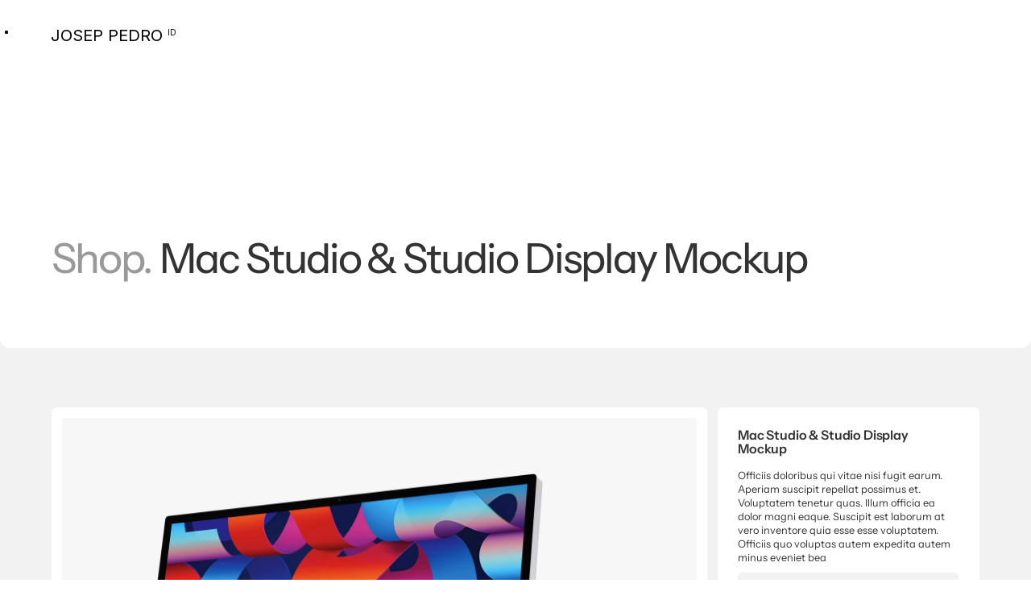

--- FILE ---
content_type: text/html; charset=utf-8
request_url: https://www.joseppedro.es/product/mac-studio-studio-display-mockup
body_size: 6604
content:
<!DOCTYPE html><!-- Last Published: Sat Dec 13 2025 11:55:33 GMT+0000 (Coordinated Universal Time) --><html data-wf-domain="www.joseppedro.es" data-wf-page="6506ba19ce2d9d36a284df67" data-wf-site="64d4adbe4b5efe25f86adb8b" lang="en" data-wf-collection="6506ba19ce2d9d36a284df94" data-wf-item-slug="mac-studio-studio-display-mockup"><head><meta charset="utf-8"/><title>BERGEN – Webflow Ecommerce website template</title><meta content="BERGEN portfolio has a strictly typographic expression. With a clean editorial design look, featuring videos, full screen images, advanced Webflow interactions and a versatile grid. Easy to manage, edit and maintain." name="description"/><meta content="BERGEN – Webflow Ecommerce website template" property="og:title"/><meta content="BERGEN portfolio has a strictly typographic expression. With a clean editorial design look, featuring videos, full screen images, advanced Webflow interactions and a versatile grid. Easy to manage, edit and maintain." property="og:description"/><meta content="BERGEN – Webflow Ecommerce website template" property="twitter:title"/><meta content="BERGEN portfolio has a strictly typographic expression. With a clean editorial design look, featuring videos, full screen images, advanced Webflow interactions and a versatile grid. Easy to manage, edit and maintain." property="twitter:description"/><meta property="og:type" content="website"/><meta content="summary_large_image" name="twitter:card"/><meta content="width=device-width, initial-scale=1" name="viewport"/><meta content="G-KSSFJCJM00" name="google-site-verification"/><link href="https://cdn.prod.website-files.com/64d4adbe4b5efe25f86adb8b/css/josep-pedro-2024.webflow.shared.ad921f186.css" rel="stylesheet" type="text/css"/><link href="https://fonts.googleapis.com" rel="preconnect"/><link href="https://fonts.gstatic.com" rel="preconnect" crossorigin="anonymous"/><script src="https://ajax.googleapis.com/ajax/libs/webfont/1.6.26/webfont.js" type="text/javascript"></script><script type="text/javascript">WebFont.load({  google: {    families: ["Inter:200,regular,600"]  }});</script><script type="text/javascript">!function(o,c){var n=c.documentElement,t=" w-mod-";n.className+=t+"js",("ontouchstart"in o||o.DocumentTouch&&c instanceof DocumentTouch)&&(n.className+=t+"touch")}(window,document);</script><link href="https://cdn.prod.website-files.com/64d4adbe4b5efe25f86adb8b/64e9d4e12064a3f8b9db89d5_JP_FAVICON.png" rel="shortcut icon" type="image/x-icon"/><link href="https://cdn.prod.website-files.com/64d4adbe4b5efe25f86adb8b/64e9d53f19b1e5258e5f5e0f_JP_WEBCLIP.png" rel="apple-touch-icon"/><script async="" src="https://www.googletagmanager.com/gtag/js?id=G-KSSFJCJM00"></script><script type="text/javascript">window.dataLayer = window.dataLayer || [];function gtag(){dataLayer.push(arguments);}gtag('set', 'developer_id.dZGVlNj', true);gtag('js', new Date());gtag('config', 'G-KSSFJCJM00');gtag('event', 'view_item', {'developer_id.dZGVlNj': true, 'items': [{'id': '6506ba19ce2d9d36a284e042'}]});</script><style>
  body {
  	-webkit-font-smoothing: antialiased;
  	-moz-osx-font-smoothing: grayscale;
    font-feature-settings: 'ss01'/*dots*/, 'ss02'/*a*/, 'ss07'/*G*/, 'ss08'/*J*/, 'ss09'/*Q*/;
	}
 </style>   <script type="text/javascript">window.__WEBFLOW_CURRENCY_SETTINGS = {"currencyCode":"USD","symbol":"$","decimal":".","fractionDigits":2,"group":",","template":"{{wf {\"path\":\"symbol\",\"type\":\"PlainText\"} }} {{wf {\"path\":\"amount\",\"type\":\"CommercePrice\"} }} {{wf {\"path\":\"currencyCode\",\"type\":\"PlainText\"} }}","hideDecimalForWholeNumbers":false};</script></head><body><div id="top" class="layout"><div class="navigation"><div class="brand-wrapper"><a id="w-node-_4496c580-d42e-a867-4550-a4d7817ed281-817ed27e" href="/" class="brand-link w-inline-block"><div class="brand-size-style">JOSEP PEDRO <span class="brand-sup">ID</span></div></a></div><div class="nav-menu-desktop"><div class="w-layout-grid navbar-grid"></div></div><div class="nav-menu-layer"><div class="nav-menu-grid"><div class="nav-menu-list"><div class="nav-menu-divider-row"><div class="nav-menu-link"><div class="nav-divider"></div></div></div><div class="nav-menu-row"><a href="/projects" class="nav-menu-link w-inline-block"><div class="w-layout-grid nav-menu-link-grid"><div id="w-node-_2cf42e73-76c8-ce00-7d7f-778e7cafae0c-817ed27e" class="nav-menu-link-title">Case Studies</div><div id="w-node-_4496c580-d42e-a867-4550-a4d7817ed2a7-817ed27e" class="nav-menu-link-number">(01)</div><div id="w-node-d83257c7-b527-2f80-57ee-7179736df5ba-817ed27e" class="nav-menu-link-image"><div class="media-item"><img src="https://cdn.prod.website-files.com/64d4adbe4b5efe25f86adb8b/64d5fe103585f6bbbae09bf7_1_HOME%20PAGE_DARA%20SCALE.jpg" loading="lazy" sizes="(max-width: 1920px) 100vw, 1920px" srcset="https://cdn.prod.website-files.com/64d4adbe4b5efe25f86adb8b/64d5fe103585f6bbbae09bf7_1_HOME%20PAGE_DARA%20SCALE-p-500.jpg 500w, https://cdn.prod.website-files.com/64d4adbe4b5efe25f86adb8b/64d5fe103585f6bbbae09bf7_1_HOME%20PAGE_DARA%20SCALE-p-800.jpg 800w, https://cdn.prod.website-files.com/64d4adbe4b5efe25f86adb8b/64d5fe103585f6bbbae09bf7_1_HOME%20PAGE_DARA%20SCALE-p-1080.jpg 1080w, https://cdn.prod.website-files.com/64d4adbe4b5efe25f86adb8b/64d5fe103585f6bbbae09bf7_1_HOME%20PAGE_DARA%20SCALE-p-1600.jpg 1600w, https://cdn.prod.website-files.com/64d4adbe4b5efe25f86adb8b/64d5fe103585f6bbbae09bf7_1_HOME%20PAGE_DARA%20SCALE.jpg 1920w" alt="" class="background-image"/><div class="image-outline"></div></div></div></div></a></div><div class="nav-menu-divider-row"><div class="nav-menu-link"><div class="nav-divider"></div></div></div><div class="nav-menu-row"><a href="/services" class="nav-menu-link w-inline-block"><div class="w-layout-grid nav-menu-link-grid"><div id="w-node-_6e7dee72-6ebd-358e-ff94-eda61676c480-817ed27e" class="nav-menu-link-title">What we do</div><div id="w-node-_4496c580-d42e-a867-4550-a4d7817ed2af-817ed27e" class="nav-menu-link-number">(02)</div><div id="w-node-_3c3c7e73-d381-0630-01ae-936d5d1c2386-817ed27e" class="nav-menu-link-image"><div class="media-item"><img src="https://cdn.prod.website-files.com/64d4adbe4b5efe25f86adb8b/64d5faeebd44a0c64a847b18_Scene2.jpg" loading="lazy" sizes="(max-width: 1920px) 100vw, 1920px" srcset="https://cdn.prod.website-files.com/64d4adbe4b5efe25f86adb8b/64d5faeebd44a0c64a847b18_Scene2-p-500.jpg 500w, https://cdn.prod.website-files.com/64d4adbe4b5efe25f86adb8b/64d5faeebd44a0c64a847b18_Scene2-p-800.jpg 800w, https://cdn.prod.website-files.com/64d4adbe4b5efe25f86adb8b/64d5faeebd44a0c64a847b18_Scene2-p-1080.jpg 1080w, https://cdn.prod.website-files.com/64d4adbe4b5efe25f86adb8b/64d5faeebd44a0c64a847b18_Scene2-p-1600.jpg 1600w, https://cdn.prod.website-files.com/64d4adbe4b5efe25f86adb8b/64d5faeebd44a0c64a847b18_Scene2.jpg 1920w" alt="" class="background-image"/><div class="image-outline"></div></div></div></div></a></div><div class="nav-menu-divider-row"><div class="nav-menu-link"><div class="nav-divider"></div></div></div><div class="nav-menu-row"><a href="/about" class="nav-menu-link w-inline-block"><div class="w-layout-grid nav-menu-link-grid"><div id="w-node-_4496c580-d42e-a867-4550-a4d7817ed2b9-817ed27e" class="nav-menu-link-title">About us</div><div id="w-node-_4496c580-d42e-a867-4550-a4d7817ed2bb-817ed27e" class="nav-menu-link-number">(03)</div><div id="w-node-_66fb8486-1102-96f2-277f-62518f12a307-817ed27e" class="nav-menu-link-image"><div class="media-item"><img src="https://cdn.prod.website-files.com/64d4adbe4b5efe25f86adb8b/64d5f1a5daf1ecf528d3b95e_JOSEP-PEDRO-FOTO-1-1.jpg" loading="lazy" sizes="(max-width: 797px) 100vw, 797px" srcset="https://cdn.prod.website-files.com/64d4adbe4b5efe25f86adb8b/64d5f1a5daf1ecf528d3b95e_JOSEP-PEDRO-FOTO-1-1-p-500.jpg 500w, https://cdn.prod.website-files.com/64d4adbe4b5efe25f86adb8b/64d5f1a5daf1ecf528d3b95e_JOSEP-PEDRO-FOTO-1-1.jpg 797w" alt="" class="background-image"/><div class="image-outline"></div></div></div></div></a></div><div class="nav-menu-divider-row"><div class="nav-menu-link"><div class="nav-divider"></div></div></div><div class="nav-menu-row"><a href="/contact" class="nav-menu-link w-inline-block"><div class="w-layout-grid nav-menu-link-grid"><div id="w-node-_4496c580-d42e-a867-4550-a4d7817ed2c5-817ed27e" class="nav-menu-link-title">Get in touch</div><div id="w-node-_4496c580-d42e-a867-4550-a4d7817ed2c3-817ed27e" class="nav-menu-link-number">(04)</div><div id="w-node-_269eacd9-cf48-9c5a-9042-0c82805843e1-817ed27e" class="nav-menu-link-image"><div class="media-item"><img src="https://cdn.prod.website-files.com/64d4adbe4b5efe25f86adb8b/64d5f51f12b94ec4c8a5abc6_pexels-thisisengineering-3861938.jpg" loading="lazy" sizes="(max-width: 1920px) 100vw, 1920px" srcset="https://cdn.prod.website-files.com/64d4adbe4b5efe25f86adb8b/64d5f51f12b94ec4c8a5abc6_pexels-thisisengineering-3861938-p-500.jpg 500w, https://cdn.prod.website-files.com/64d4adbe4b5efe25f86adb8b/64d5f51f12b94ec4c8a5abc6_pexels-thisisengineering-3861938-p-800.jpg 800w, https://cdn.prod.website-files.com/64d4adbe4b5efe25f86adb8b/64d5f51f12b94ec4c8a5abc6_pexels-thisisengineering-3861938-p-1080.jpg 1080w, https://cdn.prod.website-files.com/64d4adbe4b5efe25f86adb8b/64d5f51f12b94ec4c8a5abc6_pexels-thisisengineering-3861938-p-1600.jpg 1600w, https://cdn.prod.website-files.com/64d4adbe4b5efe25f86adb8b/64d5f51f12b94ec4c8a5abc6_pexels-thisisengineering-3861938.jpg 1920w" alt="" class="background-image"/><div class="image-outline"></div></div></div></div></a></div><div class="nav-menu-divider-row"><div class="nav-menu-link"><div class="nav-divider"></div></div></div></div></div></div><div data-animation="default" data-collapse="all" data-duration="0" data-easing="ease" data-easing2="ease" role="banner" class="menu-button-wrapper w-nav"><div id="w-node-_4496c580-d42e-a867-4550-a4d7817ed2cb-817ed27e" class="menu-button-list"><div id="w-node-_4496c580-d42e-a867-4550-a4d7817ed2cf-817ed27e" data-w-id="4496c580-d42e-a867-4550-a4d7817ed2cf" class="menu-button w-nav-button"><div class="menu-button-dots"><div class="menu-dot _01"></div><div class="menu-dot _02"></div><div class="menu-dot _03"></div><div class="menu-dot _04"></div></div></div></div></div><div class="card-wrapper cart-wrapper"></div></div><div class="section-hero is-shop"><div class="container"><div class="heading-hero-wrapper"><a href="/shop" class="w-inline-block"><h1 class="heading-hero is-1st">Shop.</h1></a><h2 class="heading-hero is-2nd">Mac Studio &amp; Studio Display Mockup</h2></div></div><div class="spacer-large"></div></div><div class="section-under-bg-item is-gray"><div class="spacer-large"></div><div class="container"><div class="w-layout-grid shop-grid"><div id="w-node-_1cbadcbf-e114-3d6f-9d64-aad1179aa605-a284df67"><div class="shop-image-wrapper"><img data-wf-sku-bindings="%5B%7B%22from%22%3A%22f_main_image_4dr%22%2C%22to%22%3A%22src%22%7D%5D" alt="" src="https://cdn.prod.website-files.com/64d4adbe4b5efe25f86adbf8/64d4adbe4b5efe25f86adc98_625829f1bd057c5183163d17_6228858143b95625b7faa522_001.jpeg" sizes="(max-width: 479px) 83vw, (max-width: 767px) 86vw, (max-width: 991px) 87vw, 88vw" srcset="https://cdn.prod.website-files.com/64d4adbe4b5efe25f86adbf8/64d4adbe4b5efe25f86adc98_625829f1bd057c5183163d17_6228858143b95625b7faa522_001-p-500.jpeg 500w, https://cdn.prod.website-files.com/64d4adbe4b5efe25f86adbf8/64d4adbe4b5efe25f86adc98_625829f1bd057c5183163d17_6228858143b95625b7faa522_001-p-800.jpeg 800w, https://cdn.prod.website-files.com/64d4adbe4b5efe25f86adbf8/64d4adbe4b5efe25f86adc98_625829f1bd057c5183163d17_6228858143b95625b7faa522_001-p-1080.jpeg 1080w, https://cdn.prod.website-files.com/64d4adbe4b5efe25f86adbf8/64d4adbe4b5efe25f86adc98_625829f1bd057c5183163d17_6228858143b95625b7faa522_001-p-1600.jpeg 1600w, https://cdn.prod.website-files.com/64d4adbe4b5efe25f86adbf8/64d4adbe4b5efe25f86adc98_625829f1bd057c5183163d17_6228858143b95625b7faa522_001-p-2000.jpeg 2000w, https://cdn.prod.website-files.com/64d4adbe4b5efe25f86adbf8/64d4adbe4b5efe25f86adc98_625829f1bd057c5183163d17_6228858143b95625b7faa522_001.jpeg 2500w" class="shop-image"/></div><div class="w-dyn-list"><script type="text/x-wf-template" id="wf-template-78a21ec7-6407-3805-8fe5-1c1a78876cc8">%3Cdiv%20role%3D%22listitem%22%20class%3D%22w-dyn-item%20w-dyn-repeater-item%22%3E%3Cdiv%20class%3D%22shop-image-wrapper%22%3E%3Cimg%20alt%3D%22%22%20src%3D%22%22%20class%3D%22shop-image%20w-dyn-bind-empty%22%2F%3E%3C%2Fdiv%3E%3C%2Fdiv%3E</script><div role="list" class="w-dyn-items w-dyn-hide" data-wf-collection="f_product_images_7dr" data-wf-template-id="wf-template-78a21ec7-6407-3805-8fe5-1c1a78876cc8"></div><div class="w-dyn-empty"><div>No items found.</div></div></div></div><div id="w-node-_5b5d1ca8-59cd-a5fd-98d0-46eff781cc61-a284df67"><div class="sticky-product-cart"><h1 class="shop-title">Mac Studio &amp; Studio Display Mockup</h1><p>Officiis doloribus qui vitae nisi fugit earum. Aperiam suscipit repellat possimus et. Voluptatem tenetur quas. Illum officia ea dolor magni eaque. Suscipit est laborum at vero inventore quia esse esse voluptatem. Officiis quo voluptas autem expedita autem minus eveniet bea</p><div><form data-node-type="commerce-add-to-cart-form" data-commerce-sku-id="6506ba19ce2d9d36a284e051" data-loading-text="Adding to cart..." data-commerce-product-id="6506ba19ce2d9d36a284e042" class="w-commerce-commerceaddtocartform default-state"><div data-wf-sku-bindings="%5B%7B%22from%22%3A%22f_sku_values_3dr%22%2C%22to%22%3A%22optionValues%22%7D%5D" data-commerce-product-sku-values="%7B%2228cbb1fd9893da8051315c362813c28c%22%3A%22b4d05a1f37a7b56ce02b6f3e23e94e31%22%7D" data-node-type="commerce-add-to-cart-option-list" data-commerce-product-id="6506ba19ce2d9d36a284e042" data-preselect-default-variant="false" role="group"><div role="group"><div class="option-wrapper"><select id="option-set-28cbb1fd9893da8051315c362813c28c" data-node-type="commerce-add-to-cart-option-select" data-commerce-option-set-id="28cbb1fd9893da8051315c362813c28c" class="select-field w-select" required=""><option value="" selected="">Select License</option><option value="b4d05a1f37a7b56ce02b6f3e23e94e31">Standard</option><option value="07f2545ed8ab503b778dd382141afda3">Extended</option></select></div></div></div><input type="number" pattern="^[0-9]+$" inputMode="numeric" id="quantity-3d2a39bb89defb9934a3e21d2b9d9b31" name="commerce-add-to-cart-quantity-input" min="1" data-wf-sku-conditions="%7B%22condition%22%3A%7B%22fields%22%3A%7B%22default-sku%3AecSkuInventoryQuantity%22%3A%7B%22exists%22%3A%22yes%22%2C%22type%22%3A%22Number%22%7D%7D%7D%2C%22timezone%22%3A%22Europe%2FMadrid%22%7D" class="w-commerce-commerceaddtocartquantityinput w-condition-invisible" value="1"/><div class="price-wrapper"><div data-wf-sku-bindings="%5B%7B%22from%22%3A%22f_price_%22%2C%22to%22%3A%22innerHTML%22%7D%5D">$ 14.99 USD</div><input type="submit" data-node-type="commerce-add-to-cart-button" data-loading-text="Adding to cart..." aria-busy="false" aria-haspopup="dialog" class="w-commerce-commerceaddtocartbutton button-submit" value="Add to Cart"/></div><a data-node-type="commerce-buy-now-button" data-default-text="Buy now" data-subscription-text="Subscribe now" aria-busy="false" aria-haspopup="false" class="w-commerce-commercebuynowbutton button-submit" href="/checkout">Buy now</a></form><div style="display:none" class="w-commerce-commerceaddtocartoutofstock" tabindex="0"><div>This product is out of stock.</div></div><div aria-live="" data-node-type="commerce-add-to-cart-error" style="display:none" class="w-commerce-commerceaddtocarterror"><div data-node-type="commerce-add-to-cart-error" data-w-add-to-cart-quantity-error="Product is not available in this quantity." data-w-add-to-cart-general-error="Something went wrong when adding this item to the cart." data-w-add-to-cart-mixed-cart-error="You can’t purchase another product with a subscription." data-w-add-to-cart-buy-now-error="Something went wrong when trying to purchase this item." data-w-add-to-cart-checkout-disabled-error="Checkout is disabled on this site." data-w-add-to-cart-select-all-options-error="Please select an option in each set.">Product is not available in this quantity.</div></div></div><div class="product-subdetail"><div class="w-dyn-list"><div role="list" class="cms-list-categories w-dyn-items"><div role="listitem" class="w-dyn-item"><a href="/category/mockups" class="link">Mockups</a></div><div role="listitem" class="w-dyn-item"><a href="/category/dashboards" class="link">Dashboards</a></div><div role="listitem" class="w-dyn-item"><a href="/category/icons" class="link">Icons</a></div></div></div></div></div></div></div></div><div class="spacer-xlarge"></div></div><div class="section-over-bg-item is-last"><div class="spacer-large"></div><div class="container"><div><div class="heading-section"><div class="heading-section-dot">●</div><div>Similar products</div></div><div class="stroke-section"></div></div><div class="w-dyn-list"><div role="list" class="shop-list w-dyn-items"><div role="listitem" class="w-dyn-item"><a href="/product/kraft-paper-postal-bag-and-sticker-mockup" class="link-block w-inline-block"><div class="news-thumb-image"><div class="media-item"><div class="ratio-4-3"><img loading="eager" alt="" src="https://cdn.prod.website-files.com/64d4adbe4b5efe25f86adbf8/64d4adbe4b5efe25f86adc99_62582a1e56d50b44664005f7_61042f2198d27a7eb4a3c36e_Kraft%2520Paper%2520Postal%2520Bag-2500-2.jpeg" sizes="(max-width: 991px) 90vw, (max-width: 1279px) 29vw, 30vw" srcset="https://cdn.prod.website-files.com/64d4adbe4b5efe25f86adbf8/64d4adbe4b5efe25f86adc99_62582a1e56d50b44664005f7_61042f2198d27a7eb4a3c36e_Kraft%252520Paper%252520Postal%252520Bag-2500-2-p-500.jpeg 500w, https://cdn.prod.website-files.com/64d4adbe4b5efe25f86adbf8/64d4adbe4b5efe25f86adc99_62582a1e56d50b44664005f7_61042f2198d27a7eb4a3c36e_Kraft%252520Paper%252520Postal%252520Bag-2500-2-p-800.jpeg 800w, https://cdn.prod.website-files.com/64d4adbe4b5efe25f86adbf8/64d4adbe4b5efe25f86adc99_62582a1e56d50b44664005f7_61042f2198d27a7eb4a3c36e_Kraft%252520Paper%252520Postal%252520Bag-2500-2-p-1080.jpeg 1080w, https://cdn.prod.website-files.com/64d4adbe4b5efe25f86adbf8/64d4adbe4b5efe25f86adc99_62582a1e56d50b44664005f7_61042f2198d27a7eb4a3c36e_Kraft%252520Paper%252520Postal%252520Bag-2500-2-p-1600.jpeg 1600w, https://cdn.prod.website-files.com/64d4adbe4b5efe25f86adbf8/64d4adbe4b5efe25f86adc99_62582a1e56d50b44664005f7_61042f2198d27a7eb4a3c36e_Kraft%252520Paper%252520Postal%252520Bag-2500-2-p-2000.jpeg 2000w, https://cdn.prod.website-files.com/64d4adbe4b5efe25f86adbf8/64d4adbe4b5efe25f86adc99_62582a1e56d50b44664005f7_61042f2198d27a7eb4a3c36e_Kraft%2520Paper%2520Postal%2520Bag-2500-2.jpeg 2500w" class="background-image"/></div></div></div><div class="shop-thumb-content"><div>Kraft Paper Postal Bag and Sticker Mockup</div></div></a><div class="w-dyn-list"><div role="list" class="shop-cms-list w-dyn-items"><div role="listitem" class="w-dyn-item"><a href="/category/mockups" class="text-link-gray">Mockups</a></div><div role="listitem" class="w-dyn-item"><a href="/category/icons" class="text-link-gray">Icons</a></div></div></div></div><div role="listitem" class="w-dyn-item"><a href="/product/mac-studio-studio-display-mockup" aria-current="page" class="link-block w-inline-block w--current"><div class="news-thumb-image"><div class="media-item"><div class="ratio-4-3"><img loading="eager" alt="" src="https://cdn.prod.website-files.com/64d4adbe4b5efe25f86adbf8/64d4adbe4b5efe25f86adc98_625829f1bd057c5183163d17_6228858143b95625b7faa522_001.jpeg" sizes="(max-width: 991px) 90vw, (max-width: 1279px) 29vw, 30vw" srcset="https://cdn.prod.website-files.com/64d4adbe4b5efe25f86adbf8/64d4adbe4b5efe25f86adc98_625829f1bd057c5183163d17_6228858143b95625b7faa522_001-p-500.jpeg 500w, https://cdn.prod.website-files.com/64d4adbe4b5efe25f86adbf8/64d4adbe4b5efe25f86adc98_625829f1bd057c5183163d17_6228858143b95625b7faa522_001-p-800.jpeg 800w, https://cdn.prod.website-files.com/64d4adbe4b5efe25f86adbf8/64d4adbe4b5efe25f86adc98_625829f1bd057c5183163d17_6228858143b95625b7faa522_001-p-1080.jpeg 1080w, https://cdn.prod.website-files.com/64d4adbe4b5efe25f86adbf8/64d4adbe4b5efe25f86adc98_625829f1bd057c5183163d17_6228858143b95625b7faa522_001-p-1600.jpeg 1600w, https://cdn.prod.website-files.com/64d4adbe4b5efe25f86adbf8/64d4adbe4b5efe25f86adc98_625829f1bd057c5183163d17_6228858143b95625b7faa522_001-p-2000.jpeg 2000w, https://cdn.prod.website-files.com/64d4adbe4b5efe25f86adbf8/64d4adbe4b5efe25f86adc98_625829f1bd057c5183163d17_6228858143b95625b7faa522_001.jpeg 2500w" class="background-image"/></div></div></div><div class="shop-thumb-content"><div>Mac Studio &amp; Studio Display Mockup</div></div></a><div class="w-dyn-list"><div role="list" class="shop-cms-list w-dyn-items"><div role="listitem" class="w-dyn-item"><a href="/category/mockups" class="text-link-gray">Mockups</a></div><div role="listitem" class="w-dyn-item"><a href="/category/dashboards" class="text-link-gray">Dashboards</a></div><div role="listitem" class="w-dyn-item"><a href="/category/icons" class="text-link-gray">Icons</a></div></div></div></div><div role="listitem" class="w-dyn-item"><a href="/product/pacific-blue-iphone-12-pro" class="link-block w-inline-block"><div class="news-thumb-image"><div class="media-item"><div class="ratio-4-3"><img loading="eager" alt="" src="https://cdn.prod.website-files.com/64d4adbe4b5efe25f86adbf8/64d4adbe4b5efe25f86adc90_62582a4d6b03167a615d0d56_5f86e23a8f5333a2562eb502_001%2520copy.jpeg" sizes="(max-width: 991px) 90vw, (max-width: 1279px) 29vw, 30vw" srcset="https://cdn.prod.website-files.com/64d4adbe4b5efe25f86adbf8/64d4adbe4b5efe25f86adc90_62582a4d6b03167a615d0d56_5f86e23a8f5333a2562eb502_001%252520copy-p-500.jpeg 500w, https://cdn.prod.website-files.com/64d4adbe4b5efe25f86adbf8/64d4adbe4b5efe25f86adc90_62582a4d6b03167a615d0d56_5f86e23a8f5333a2562eb502_001%252520copy-p-800.jpeg 800w, https://cdn.prod.website-files.com/64d4adbe4b5efe25f86adbf8/64d4adbe4b5efe25f86adc90_62582a4d6b03167a615d0d56_5f86e23a8f5333a2562eb502_001%252520copy-p-1080.jpeg 1080w, https://cdn.prod.website-files.com/64d4adbe4b5efe25f86adbf8/64d4adbe4b5efe25f86adc90_62582a4d6b03167a615d0d56_5f86e23a8f5333a2562eb502_001%252520copy-p-1600.jpeg 1600w, https://cdn.prod.website-files.com/64d4adbe4b5efe25f86adbf8/64d4adbe4b5efe25f86adc90_62582a4d6b03167a615d0d56_5f86e23a8f5333a2562eb502_001%252520copy-p-2000.jpeg 2000w, https://cdn.prod.website-files.com/64d4adbe4b5efe25f86adbf8/64d4adbe4b5efe25f86adc90_62582a4d6b03167a615d0d56_5f86e23a8f5333a2562eb502_001%2520copy.jpeg 2500w" class="background-image"/></div></div></div><div class="shop-thumb-content"><div>Pacific Blue iPhone 12 Pro</div></div></a><div class="w-dyn-list"><div role="list" class="shop-cms-list w-dyn-items"><div role="listitem" class="w-dyn-item"><a href="/category/mockups" class="text-link-gray">Mockups</a></div><div role="listitem" class="w-dyn-item"><a href="/category/dashboards" class="text-link-gray">Dashboards</a></div><div role="listitem" class="w-dyn-item"><a href="/category/icons" class="text-link-gray">Icons</a></div></div></div></div></div></div></div><div class="spacer-xlarge"></div></div><footer class="footer-wrapper"><div class="prefooter"><div class="container"><a href="/contact" class="prefooter-wrapper w-inline-block"><div class="scrolling-loop"><div class="scrolling-loop-item"><div class="scrolling-loop-hero-title">LET’S DISCUSS Ideas</div><div class="scrolling-loop-hero-title">·</div><div class="scrolling-loop-hero-title">LET’S DISCUSS Ideas</div><div class="scrolling-loop-hero-title">·</div></div><div class="scrolling-loop-item"><div class="scrolling-loop-hero-title">LET’S DISCUSS Ideas</div><div class="scrolling-loop-hero-title">·</div><div class="scrolling-loop-hero-title">LET’S DISCUSS Ideas</div><div class="scrolling-loop-hero-title">·</div></div></div></a></div></div><div class="footer-container"><div class="container"><div><div class="footer-eyebrow">CONTACT</div><div class="footer-contact"><a href="mailto:josep@joseppedro.es" class="text-link-underlined is-light">josep@joseppedro.es</a></div></div><div class="footer-nav-list"><div class="align-stretch"><div class="footer-eyebrow-wrapper"><div class="footer-eyebrow">RRSS</div></div><div class="align-stretch"><div class="prefooter-cta"><a href="https://www.linkedin.com/in/joseppedro/" target="_blank" class="text-link-underlined is-light">LINKEDIN</a></div><div class="prefooter-cta"><a href="https://www.behance.net/JosepPedro" target="_blank" class="text-link-underlined is-light">BEHANCE</a></div><div class="prefooter-cta"><a href="https://www.instagram.com/josep_pedro/" target="_blank" class="text-link-underlined is-light">INSTAGRAM</a></div></div></div><div><div class="footer-eyebrow-wrapper"><div class="footer-eyebrow">ABOUT</div></div><div class="footer-cities-wrapper"><div class="footer-cities"><div><div><div class="text-block-footer">Industrial designer based in Valencia, Spain. Currently designing tangible products that create meaningful experiences for people. Mainly focused on the fields of consumer electronics, packaging design and CGI.<br/><br/>As a product and industrial designer, following a simple four-step process to bring ideas to life is one of the key points:<br/><br/><span class="brand-sup">(1/4) </span>Discover &amp; Strategy<br/><span class="brand-sup">(2/4) </span>Concept &amp; Design<br/><span class="brand-sup">(3/4) </span>Refine &amp; Prototype<br/><span class="brand-sup">(4/4) </span>Implementation<br/><br/>From initial concept to final product, using a range of tools, including sketching, CAD, prototyping, and 3D printing to ensure accuracy, efficiency, and quality. Always blending digital and analogue methods to balance to create products with a human touch.</div></div></div></div></div></div></div><div class="footer-meta-wrapper"><div class="w-layout-grid footer-meta-grid"><div id="w-node-_43d4651a-af4e-7597-c4ab-60c3bf41454b-b93e5967" class="footer-meta-webflow"><div class="text-block-5">© Josep Pedro and respective copyright holders</div></div><div id="w-node-_61334a0f-60ab-12e8-1b52-7443b93e59ca-b93e5967"><a href="#" class="link-to-top w-inline-block"><div class="icon-svg w-embed"><svg xmlns="http://www.w3.org/2000/svg" viewBox="0 0 24 24" fill="none" stroke="currentColor" stroke-width="2" stroke-linecap="round" stroke-linejoin="round"><polyline points="10 9 15 4 20 9"></polyline><path d="M4 20h7a4 4 0 0 0 4-4V4"></path></svg></div></a></div></div></div></div></div></footer></div><script src="https://d3e54v103j8qbb.cloudfront.net/js/jquery-3.5.1.min.dc5e7f18c8.js?site=64d4adbe4b5efe25f86adb8b" type="text/javascript" integrity="sha256-9/aliU8dGd2tb6OSsuzixeV4y/faTqgFtohetphbbj0=" crossorigin="anonymous"></script><script src="https://cdn.prod.website-files.com/64d4adbe4b5efe25f86adb8b/js/webflow.schunk.66dcd6b93c050334.js" type="text/javascript"></script><script src="https://cdn.prod.website-files.com/64d4adbe4b5efe25f86adb8b/js/webflow.schunk.979f7929384715d0.js" type="text/javascript"></script><script src="https://cdn.prod.website-files.com/64d4adbe4b5efe25f86adb8b/js/webflow.46306e84.822923eafa8eb689.js" type="text/javascript"></script></body></html>

--- FILE ---
content_type: text/css
request_url: https://cdn.prod.website-files.com/64d4adbe4b5efe25f86adb8b/css/josep-pedro-2024.webflow.shared.ad921f186.css
body_size: 22237
content:
html {
  -webkit-text-size-adjust: 100%;
  -ms-text-size-adjust: 100%;
  font-family: sans-serif;
}

body {
  margin: 0;
}

article, aside, details, figcaption, figure, footer, header, hgroup, main, menu, nav, section, summary {
  display: block;
}

audio, canvas, progress, video {
  vertical-align: baseline;
  display: inline-block;
}

audio:not([controls]) {
  height: 0;
  display: none;
}

[hidden], template {
  display: none;
}

a {
  background-color: #0000;
}

a:active, a:hover {
  outline: 0;
}

abbr[title] {
  border-bottom: 1px dotted;
}

b, strong {
  font-weight: bold;
}

dfn {
  font-style: italic;
}

h1 {
  margin: .67em 0;
  font-size: 2em;
}

mark {
  color: #000;
  background: #ff0;
}

small {
  font-size: 80%;
}

sub, sup {
  vertical-align: baseline;
  font-size: 75%;
  line-height: 0;
  position: relative;
}

sup {
  top: -.5em;
}

sub {
  bottom: -.25em;
}

img {
  border: 0;
}

svg:not(:root) {
  overflow: hidden;
}

hr {
  box-sizing: content-box;
  height: 0;
}

pre {
  overflow: auto;
}

code, kbd, pre, samp {
  font-family: monospace;
  font-size: 1em;
}

button, input, optgroup, select, textarea {
  color: inherit;
  font: inherit;
  margin: 0;
}

button {
  overflow: visible;
}

button, select {
  text-transform: none;
}

button, html input[type="button"], input[type="reset"] {
  -webkit-appearance: button;
  cursor: pointer;
}

button[disabled], html input[disabled] {
  cursor: default;
}

button::-moz-focus-inner, input::-moz-focus-inner {
  border: 0;
  padding: 0;
}

input {
  line-height: normal;
}

input[type="checkbox"], input[type="radio"] {
  box-sizing: border-box;
  padding: 0;
}

input[type="number"]::-webkit-inner-spin-button, input[type="number"]::-webkit-outer-spin-button {
  height: auto;
}

input[type="search"] {
  -webkit-appearance: none;
}

input[type="search"]::-webkit-search-cancel-button, input[type="search"]::-webkit-search-decoration {
  -webkit-appearance: none;
}

legend {
  border: 0;
  padding: 0;
}

textarea {
  overflow: auto;
}

optgroup {
  font-weight: bold;
}

table {
  border-collapse: collapse;
  border-spacing: 0;
}

td, th {
  padding: 0;
}

@font-face {
  font-family: webflow-icons;
  src: url("[data-uri]") format("truetype");
  font-weight: normal;
  font-style: normal;
}

[class^="w-icon-"], [class*=" w-icon-"] {
  speak: none;
  font-variant: normal;
  text-transform: none;
  -webkit-font-smoothing: antialiased;
  -moz-osx-font-smoothing: grayscale;
  font-style: normal;
  font-weight: normal;
  line-height: 1;
  font-family: webflow-icons !important;
}

.w-icon-slider-right:before {
  content: "";
}

.w-icon-slider-left:before {
  content: "";
}

.w-icon-nav-menu:before {
  content: "";
}

.w-icon-arrow-down:before, .w-icon-dropdown-toggle:before {
  content: "";
}

.w-icon-file-upload-remove:before {
  content: "";
}

.w-icon-file-upload-icon:before {
  content: "";
}

* {
  box-sizing: border-box;
}

html {
  height: 100%;
}

body {
  color: #333;
  background-color: #fff;
  min-height: 100%;
  margin: 0;
  font-family: Arial, sans-serif;
  font-size: 14px;
  line-height: 20px;
}

img {
  vertical-align: middle;
  max-width: 100%;
  display: inline-block;
}

html.w-mod-touch * {
  background-attachment: scroll !important;
}

.w-block {
  display: block;
}

.w-inline-block {
  max-width: 100%;
  display: inline-block;
}

.w-clearfix:before, .w-clearfix:after {
  content: " ";
  grid-area: 1 / 1 / 2 / 2;
  display: table;
}

.w-clearfix:after {
  clear: both;
}

.w-hidden {
  display: none;
}

.w-button {
  color: #fff;
  line-height: inherit;
  cursor: pointer;
  background-color: #3898ec;
  border: 0;
  border-radius: 0;
  padding: 9px 15px;
  text-decoration: none;
  display: inline-block;
}

input.w-button {
  -webkit-appearance: button;
}

html[data-w-dynpage] [data-w-cloak] {
  color: #0000 !important;
}

.w-code-block {
  margin: unset;
}

pre.w-code-block code {
  all: inherit;
}

.w-optimization {
  display: contents;
}

.w-webflow-badge, .w-webflow-badge > img {
  box-sizing: unset;
  width: unset;
  height: unset;
  max-height: unset;
  max-width: unset;
  min-height: unset;
  min-width: unset;
  margin: unset;
  padding: unset;
  float: unset;
  clear: unset;
  border: unset;
  border-radius: unset;
  background: unset;
  background-image: unset;
  background-position: unset;
  background-size: unset;
  background-repeat: unset;
  background-origin: unset;
  background-clip: unset;
  background-attachment: unset;
  background-color: unset;
  box-shadow: unset;
  transform: unset;
  direction: unset;
  font-family: unset;
  font-weight: unset;
  color: unset;
  font-size: unset;
  line-height: unset;
  font-style: unset;
  font-variant: unset;
  text-align: unset;
  letter-spacing: unset;
  -webkit-text-decoration: unset;
  text-decoration: unset;
  text-indent: unset;
  text-transform: unset;
  list-style-type: unset;
  text-shadow: unset;
  vertical-align: unset;
  cursor: unset;
  white-space: unset;
  word-break: unset;
  word-spacing: unset;
  word-wrap: unset;
  transition: unset;
}

.w-webflow-badge {
  white-space: nowrap;
  cursor: pointer;
  box-shadow: 0 0 0 1px #0000001a, 0 1px 3px #0000001a;
  visibility: visible !important;
  opacity: 1 !important;
  z-index: 2147483647 !important;
  color: #aaadb0 !important;
  overflow: unset !important;
  background-color: #fff !important;
  border-radius: 3px !important;
  width: auto !important;
  height: auto !important;
  margin: 0 !important;
  padding: 6px !important;
  font-size: 12px !important;
  line-height: 14px !important;
  text-decoration: none !important;
  display: inline-block !important;
  position: fixed !important;
  inset: auto 12px 12px auto !important;
  transform: none !important;
}

.w-webflow-badge > img {
  position: unset;
  visibility: unset !important;
  opacity: 1 !important;
  vertical-align: middle !important;
  display: inline-block !important;
}

h1, h2, h3, h4, h5, h6 {
  margin-bottom: 10px;
  font-weight: bold;
}

h1 {
  margin-top: 20px;
  font-size: 38px;
  line-height: 44px;
}

h2 {
  margin-top: 20px;
  font-size: 32px;
  line-height: 36px;
}

h3 {
  margin-top: 20px;
  font-size: 24px;
  line-height: 30px;
}

h4 {
  margin-top: 10px;
  font-size: 18px;
  line-height: 24px;
}

h5 {
  margin-top: 10px;
  font-size: 14px;
  line-height: 20px;
}

h6 {
  margin-top: 10px;
  font-size: 12px;
  line-height: 18px;
}

p {
  margin-top: 0;
  margin-bottom: 10px;
}

blockquote {
  border-left: 5px solid #e2e2e2;
  margin: 0 0 10px;
  padding: 10px 20px;
  font-size: 18px;
  line-height: 22px;
}

figure {
  margin: 0 0 10px;
}

figcaption {
  text-align: center;
  margin-top: 5px;
}

ul, ol {
  margin-top: 0;
  margin-bottom: 10px;
  padding-left: 40px;
}

.w-list-unstyled {
  padding-left: 0;
  list-style: none;
}

.w-embed:before, .w-embed:after {
  content: " ";
  grid-area: 1 / 1 / 2 / 2;
  display: table;
}

.w-embed:after {
  clear: both;
}

.w-video {
  width: 100%;
  padding: 0;
  position: relative;
}

.w-video iframe, .w-video object, .w-video embed {
  border: none;
  width: 100%;
  height: 100%;
  position: absolute;
  top: 0;
  left: 0;
}

fieldset {
  border: 0;
  margin: 0;
  padding: 0;
}

button, [type="button"], [type="reset"] {
  cursor: pointer;
  -webkit-appearance: button;
  border: 0;
}

.w-form {
  margin: 0 0 15px;
}

.w-form-done {
  text-align: center;
  background-color: #ddd;
  padding: 20px;
  display: none;
}

.w-form-fail {
  background-color: #ffdede;
  margin-top: 10px;
  padding: 10px;
  display: none;
}

label {
  margin-bottom: 5px;
  font-weight: bold;
  display: block;
}

.w-input, .w-select {
  color: #333;
  vertical-align: middle;
  background-color: #fff;
  border: 1px solid #ccc;
  width: 100%;
  height: 38px;
  margin-bottom: 10px;
  padding: 8px 12px;
  font-size: 14px;
  line-height: 1.42857;
  display: block;
}

.w-input::placeholder, .w-select::placeholder {
  color: #999;
}

.w-input:focus, .w-select:focus {
  border-color: #3898ec;
  outline: 0;
}

.w-input[disabled], .w-select[disabled], .w-input[readonly], .w-select[readonly], fieldset[disabled] .w-input, fieldset[disabled] .w-select {
  cursor: not-allowed;
}

.w-input[disabled]:not(.w-input-disabled), .w-select[disabled]:not(.w-input-disabled), .w-input[readonly], .w-select[readonly], fieldset[disabled]:not(.w-input-disabled) .w-input, fieldset[disabled]:not(.w-input-disabled) .w-select {
  background-color: #eee;
}

textarea.w-input, textarea.w-select {
  height: auto;
}

.w-select {
  background-color: #f3f3f3;
}

.w-select[multiple] {
  height: auto;
}

.w-form-label {
  cursor: pointer;
  margin-bottom: 0;
  font-weight: normal;
  display: inline-block;
}

.w-radio {
  margin-bottom: 5px;
  padding-left: 20px;
  display: block;
}

.w-radio:before, .w-radio:after {
  content: " ";
  grid-area: 1 / 1 / 2 / 2;
  display: table;
}

.w-radio:after {
  clear: both;
}

.w-radio-input {
  float: left;
  margin: 3px 0 0 -20px;
  line-height: normal;
}

.w-file-upload {
  margin-bottom: 10px;
  display: block;
}

.w-file-upload-input {
  opacity: 0;
  z-index: -100;
  width: .1px;
  height: .1px;
  position: absolute;
  overflow: hidden;
}

.w-file-upload-default, .w-file-upload-uploading, .w-file-upload-success {
  color: #333;
  display: inline-block;
}

.w-file-upload-error {
  margin-top: 10px;
  display: block;
}

.w-file-upload-default.w-hidden, .w-file-upload-uploading.w-hidden, .w-file-upload-error.w-hidden, .w-file-upload-success.w-hidden {
  display: none;
}

.w-file-upload-uploading-btn {
  cursor: pointer;
  background-color: #fafafa;
  border: 1px solid #ccc;
  margin: 0;
  padding: 8px 12px;
  font-size: 14px;
  font-weight: normal;
  display: flex;
}

.w-file-upload-file {
  background-color: #fafafa;
  border: 1px solid #ccc;
  flex-grow: 1;
  justify-content: space-between;
  margin: 0;
  padding: 8px 9px 8px 11px;
  display: flex;
}

.w-file-upload-file-name {
  font-size: 14px;
  font-weight: normal;
  display: block;
}

.w-file-remove-link {
  cursor: pointer;
  width: auto;
  height: auto;
  margin-top: 3px;
  margin-left: 10px;
  padding: 3px;
  display: block;
}

.w-icon-file-upload-remove {
  margin: auto;
  font-size: 10px;
}

.w-file-upload-error-msg {
  color: #ea384c;
  padding: 2px 0;
  display: inline-block;
}

.w-file-upload-info {
  padding: 0 12px;
  line-height: 38px;
  display: inline-block;
}

.w-file-upload-label {
  cursor: pointer;
  background-color: #fafafa;
  border: 1px solid #ccc;
  margin: 0;
  padding: 8px 12px;
  font-size: 14px;
  font-weight: normal;
  display: inline-block;
}

.w-icon-file-upload-icon, .w-icon-file-upload-uploading {
  width: 20px;
  margin-right: 8px;
  display: inline-block;
}

.w-icon-file-upload-uploading {
  height: 20px;
}

.w-container {
  max-width: 940px;
  margin-left: auto;
  margin-right: auto;
}

.w-container:before, .w-container:after {
  content: " ";
  grid-area: 1 / 1 / 2 / 2;
  display: table;
}

.w-container:after {
  clear: both;
}

.w-container .w-row {
  margin-left: -10px;
  margin-right: -10px;
}

.w-row:before, .w-row:after {
  content: " ";
  grid-area: 1 / 1 / 2 / 2;
  display: table;
}

.w-row:after {
  clear: both;
}

.w-row .w-row {
  margin-left: 0;
  margin-right: 0;
}

.w-col {
  float: left;
  width: 100%;
  min-height: 1px;
  padding-left: 10px;
  padding-right: 10px;
  position: relative;
}

.w-col .w-col {
  padding-left: 0;
  padding-right: 0;
}

.w-col-1 {
  width: 8.33333%;
}

.w-col-2 {
  width: 16.6667%;
}

.w-col-3 {
  width: 25%;
}

.w-col-4 {
  width: 33.3333%;
}

.w-col-5 {
  width: 41.6667%;
}

.w-col-6 {
  width: 50%;
}

.w-col-7 {
  width: 58.3333%;
}

.w-col-8 {
  width: 66.6667%;
}

.w-col-9 {
  width: 75%;
}

.w-col-10 {
  width: 83.3333%;
}

.w-col-11 {
  width: 91.6667%;
}

.w-col-12 {
  width: 100%;
}

.w-hidden-main {
  display: none !important;
}

@media screen and (max-width: 991px) {
  .w-container {
    max-width: 728px;
  }

  .w-hidden-main {
    display: inherit !important;
  }

  .w-hidden-medium {
    display: none !important;
  }

  .w-col-medium-1 {
    width: 8.33333%;
  }

  .w-col-medium-2 {
    width: 16.6667%;
  }

  .w-col-medium-3 {
    width: 25%;
  }

  .w-col-medium-4 {
    width: 33.3333%;
  }

  .w-col-medium-5 {
    width: 41.6667%;
  }

  .w-col-medium-6 {
    width: 50%;
  }

  .w-col-medium-7 {
    width: 58.3333%;
  }

  .w-col-medium-8 {
    width: 66.6667%;
  }

  .w-col-medium-9 {
    width: 75%;
  }

  .w-col-medium-10 {
    width: 83.3333%;
  }

  .w-col-medium-11 {
    width: 91.6667%;
  }

  .w-col-medium-12 {
    width: 100%;
  }

  .w-col-stack {
    width: 100%;
    left: auto;
    right: auto;
  }
}

@media screen and (max-width: 767px) {
  .w-hidden-main, .w-hidden-medium {
    display: inherit !important;
  }

  .w-hidden-small {
    display: none !important;
  }

  .w-row, .w-container .w-row {
    margin-left: 0;
    margin-right: 0;
  }

  .w-col {
    width: 100%;
    left: auto;
    right: auto;
  }

  .w-col-small-1 {
    width: 8.33333%;
  }

  .w-col-small-2 {
    width: 16.6667%;
  }

  .w-col-small-3 {
    width: 25%;
  }

  .w-col-small-4 {
    width: 33.3333%;
  }

  .w-col-small-5 {
    width: 41.6667%;
  }

  .w-col-small-6 {
    width: 50%;
  }

  .w-col-small-7 {
    width: 58.3333%;
  }

  .w-col-small-8 {
    width: 66.6667%;
  }

  .w-col-small-9 {
    width: 75%;
  }

  .w-col-small-10 {
    width: 83.3333%;
  }

  .w-col-small-11 {
    width: 91.6667%;
  }

  .w-col-small-12 {
    width: 100%;
  }
}

@media screen and (max-width: 479px) {
  .w-container {
    max-width: none;
  }

  .w-hidden-main, .w-hidden-medium, .w-hidden-small {
    display: inherit !important;
  }

  .w-hidden-tiny {
    display: none !important;
  }

  .w-col {
    width: 100%;
  }

  .w-col-tiny-1 {
    width: 8.33333%;
  }

  .w-col-tiny-2 {
    width: 16.6667%;
  }

  .w-col-tiny-3 {
    width: 25%;
  }

  .w-col-tiny-4 {
    width: 33.3333%;
  }

  .w-col-tiny-5 {
    width: 41.6667%;
  }

  .w-col-tiny-6 {
    width: 50%;
  }

  .w-col-tiny-7 {
    width: 58.3333%;
  }

  .w-col-tiny-8 {
    width: 66.6667%;
  }

  .w-col-tiny-9 {
    width: 75%;
  }

  .w-col-tiny-10 {
    width: 83.3333%;
  }

  .w-col-tiny-11 {
    width: 91.6667%;
  }

  .w-col-tiny-12 {
    width: 100%;
  }
}

.w-widget {
  position: relative;
}

.w-widget-map {
  width: 100%;
  height: 400px;
}

.w-widget-map label {
  width: auto;
  display: inline;
}

.w-widget-map img {
  max-width: inherit;
}

.w-widget-map .gm-style-iw {
  text-align: center;
}

.w-widget-map .gm-style-iw > button {
  display: none !important;
}

.w-widget-twitter {
  overflow: hidden;
}

.w-widget-twitter-count-shim {
  vertical-align: top;
  text-align: center;
  background: #fff;
  border: 1px solid #758696;
  border-radius: 3px;
  width: 28px;
  height: 20px;
  display: inline-block;
  position: relative;
}

.w-widget-twitter-count-shim * {
  pointer-events: none;
  -webkit-user-select: none;
  user-select: none;
}

.w-widget-twitter-count-shim .w-widget-twitter-count-inner {
  text-align: center;
  color: #999;
  font-family: serif;
  font-size: 15px;
  line-height: 12px;
  position: relative;
}

.w-widget-twitter-count-shim .w-widget-twitter-count-clear {
  display: block;
  position: relative;
}

.w-widget-twitter-count-shim.w--large {
  width: 36px;
  height: 28px;
}

.w-widget-twitter-count-shim.w--large .w-widget-twitter-count-inner {
  font-size: 18px;
  line-height: 18px;
}

.w-widget-twitter-count-shim:not(.w--vertical) {
  margin-left: 5px;
  margin-right: 8px;
}

.w-widget-twitter-count-shim:not(.w--vertical).w--large {
  margin-left: 6px;
}

.w-widget-twitter-count-shim:not(.w--vertical):before, .w-widget-twitter-count-shim:not(.w--vertical):after {
  content: " ";
  pointer-events: none;
  border: solid #0000;
  width: 0;
  height: 0;
  position: absolute;
  top: 50%;
  left: 0;
}

.w-widget-twitter-count-shim:not(.w--vertical):before {
  border-width: 4px;
  border-color: #75869600 #5d6c7b #75869600 #75869600;
  margin-top: -4px;
  margin-left: -9px;
}

.w-widget-twitter-count-shim:not(.w--vertical).w--large:before {
  border-width: 5px;
  margin-top: -5px;
  margin-left: -10px;
}

.w-widget-twitter-count-shim:not(.w--vertical):after {
  border-width: 4px;
  border-color: #fff0 #fff #fff0 #fff0;
  margin-top: -4px;
  margin-left: -8px;
}

.w-widget-twitter-count-shim:not(.w--vertical).w--large:after {
  border-width: 5px;
  margin-top: -5px;
  margin-left: -9px;
}

.w-widget-twitter-count-shim.w--vertical {
  width: 61px;
  height: 33px;
  margin-bottom: 8px;
}

.w-widget-twitter-count-shim.w--vertical:before, .w-widget-twitter-count-shim.w--vertical:after {
  content: " ";
  pointer-events: none;
  border: solid #0000;
  width: 0;
  height: 0;
  position: absolute;
  top: 100%;
  left: 50%;
}

.w-widget-twitter-count-shim.w--vertical:before {
  border-width: 5px;
  border-color: #5d6c7b #75869600 #75869600;
  margin-left: -5px;
}

.w-widget-twitter-count-shim.w--vertical:after {
  border-width: 4px;
  border-color: #fff #fff0 #fff0;
  margin-left: -4px;
}

.w-widget-twitter-count-shim.w--vertical .w-widget-twitter-count-inner {
  font-size: 18px;
  line-height: 22px;
}

.w-widget-twitter-count-shim.w--vertical.w--large {
  width: 76px;
}

.w-background-video {
  color: #fff;
  height: 500px;
  position: relative;
  overflow: hidden;
}

.w-background-video > video {
  object-fit: cover;
  z-index: -100;
  background-position: 50%;
  background-size: cover;
  width: 100%;
  height: 100%;
  margin: auto;
  position: absolute;
  inset: -100%;
}

.w-background-video > video::-webkit-media-controls-start-playback-button {
  -webkit-appearance: none;
  display: none !important;
}

.w-background-video--control {
  background-color: #0000;
  padding: 0;
  position: absolute;
  bottom: 1em;
  right: 1em;
}

.w-background-video--control > [hidden] {
  display: none !important;
}

.w-slider {
  text-align: center;
  clear: both;
  -webkit-tap-highlight-color: #0000;
  tap-highlight-color: #0000;
  background: #ddd;
  height: 300px;
  position: relative;
}

.w-slider-mask {
  z-index: 1;
  white-space: nowrap;
  height: 100%;
  display: block;
  position: relative;
  left: 0;
  right: 0;
  overflow: hidden;
}

.w-slide {
  vertical-align: top;
  white-space: normal;
  text-align: left;
  width: 100%;
  height: 100%;
  display: inline-block;
  position: relative;
}

.w-slider-nav {
  z-index: 2;
  text-align: center;
  -webkit-tap-highlight-color: #0000;
  tap-highlight-color: #0000;
  height: 40px;
  margin: auto;
  padding-top: 10px;
  position: absolute;
  inset: auto 0 0;
}

.w-slider-nav.w-round > div {
  border-radius: 100%;
}

.w-slider-nav.w-num > div {
  font-size: inherit;
  line-height: inherit;
  width: auto;
  height: auto;
  padding: .2em .5em;
}

.w-slider-nav.w-shadow > div {
  box-shadow: 0 0 3px #3336;
}

.w-slider-nav-invert {
  color: #fff;
}

.w-slider-nav-invert > div {
  background-color: #2226;
}

.w-slider-nav-invert > div.w-active {
  background-color: #222;
}

.w-slider-dot {
  cursor: pointer;
  background-color: #fff6;
  width: 1em;
  height: 1em;
  margin: 0 3px .5em;
  transition: background-color .1s, color .1s;
  display: inline-block;
  position: relative;
}

.w-slider-dot.w-active {
  background-color: #fff;
}

.w-slider-dot:focus {
  outline: none;
  box-shadow: 0 0 0 2px #fff;
}

.w-slider-dot:focus.w-active {
  box-shadow: none;
}

.w-slider-arrow-left, .w-slider-arrow-right {
  cursor: pointer;
  color: #fff;
  -webkit-tap-highlight-color: #0000;
  tap-highlight-color: #0000;
  -webkit-user-select: none;
  user-select: none;
  width: 80px;
  margin: auto;
  font-size: 40px;
  position: absolute;
  inset: 0;
  overflow: hidden;
}

.w-slider-arrow-left [class^="w-icon-"], .w-slider-arrow-right [class^="w-icon-"], .w-slider-arrow-left [class*=" w-icon-"], .w-slider-arrow-right [class*=" w-icon-"] {
  position: absolute;
}

.w-slider-arrow-left:focus, .w-slider-arrow-right:focus {
  outline: 0;
}

.w-slider-arrow-left {
  z-index: 3;
  right: auto;
}

.w-slider-arrow-right {
  z-index: 4;
  left: auto;
}

.w-icon-slider-left, .w-icon-slider-right {
  width: 1em;
  height: 1em;
  margin: auto;
  inset: 0;
}

.w-slider-aria-label {
  clip: rect(0 0 0 0);
  border: 0;
  width: 1px;
  height: 1px;
  margin: -1px;
  padding: 0;
  position: absolute;
  overflow: hidden;
}

.w-slider-force-show {
  display: block !important;
}

.w-dropdown {
  text-align: left;
  z-index: 900;
  margin-left: auto;
  margin-right: auto;
  display: inline-block;
  position: relative;
}

.w-dropdown-btn, .w-dropdown-toggle, .w-dropdown-link {
  vertical-align: top;
  color: #222;
  text-align: left;
  white-space: nowrap;
  margin-left: auto;
  margin-right: auto;
  padding: 20px;
  text-decoration: none;
  position: relative;
}

.w-dropdown-toggle {
  -webkit-user-select: none;
  user-select: none;
  cursor: pointer;
  padding-right: 40px;
  display: inline-block;
}

.w-dropdown-toggle:focus {
  outline: 0;
}

.w-icon-dropdown-toggle {
  width: 1em;
  height: 1em;
  margin: auto 20px auto auto;
  position: absolute;
  top: 0;
  bottom: 0;
  right: 0;
}

.w-dropdown-list {
  background: #ddd;
  min-width: 100%;
  display: none;
  position: absolute;
}

.w-dropdown-list.w--open {
  display: block;
}

.w-dropdown-link {
  color: #222;
  padding: 10px 20px;
  display: block;
}

.w-dropdown-link.w--current {
  color: #0082f3;
}

.w-dropdown-link:focus {
  outline: 0;
}

@media screen and (max-width: 767px) {
  .w-nav-brand {
    padding-left: 10px;
  }
}

.w-lightbox-backdrop {
  cursor: auto;
  letter-spacing: normal;
  text-indent: 0;
  text-shadow: none;
  text-transform: none;
  visibility: visible;
  white-space: normal;
  word-break: normal;
  word-spacing: normal;
  word-wrap: normal;
  color: #fff;
  text-align: center;
  z-index: 2000;
  opacity: 0;
  -webkit-user-select: none;
  -moz-user-select: none;
  -webkit-tap-highlight-color: transparent;
  background: #000000e6;
  outline: 0;
  font-family: Helvetica Neue, Helvetica, Ubuntu, Segoe UI, Verdana, sans-serif;
  font-size: 17px;
  font-style: normal;
  font-weight: 300;
  line-height: 1.2;
  list-style: disc;
  position: fixed;
  inset: 0;
  -webkit-transform: translate(0);
}

.w-lightbox-backdrop, .w-lightbox-container {
  -webkit-overflow-scrolling: touch;
  height: 100%;
  overflow: auto;
}

.w-lightbox-content {
  height: 100vh;
  position: relative;
  overflow: hidden;
}

.w-lightbox-view {
  opacity: 0;
  width: 100vw;
  height: 100vh;
  position: absolute;
}

.w-lightbox-view:before {
  content: "";
  height: 100vh;
}

.w-lightbox-group, .w-lightbox-group .w-lightbox-view, .w-lightbox-group .w-lightbox-view:before {
  height: 86vh;
}

.w-lightbox-frame, .w-lightbox-view:before {
  vertical-align: middle;
  display: inline-block;
}

.w-lightbox-figure {
  margin: 0;
  position: relative;
}

.w-lightbox-group .w-lightbox-figure {
  cursor: pointer;
}

.w-lightbox-img {
  width: auto;
  max-width: none;
  height: auto;
}

.w-lightbox-image {
  float: none;
  max-width: 100vw;
  max-height: 100vh;
  display: block;
}

.w-lightbox-group .w-lightbox-image {
  max-height: 86vh;
}

.w-lightbox-caption {
  text-align: left;
  text-overflow: ellipsis;
  white-space: nowrap;
  background: #0006;
  padding: .5em 1em;
  position: absolute;
  bottom: 0;
  left: 0;
  right: 0;
  overflow: hidden;
}

.w-lightbox-embed {
  width: 100%;
  height: 100%;
  position: absolute;
  inset: 0;
}

.w-lightbox-control {
  cursor: pointer;
  background-position: center;
  background-repeat: no-repeat;
  background-size: 24px;
  width: 4em;
  transition: all .3s;
  position: absolute;
  top: 0;
}

.w-lightbox-left {
  background-image: url("[data-uri]");
  display: none;
  bottom: 0;
  left: 0;
}

.w-lightbox-right {
  background-image: url("[data-uri]");
  display: none;
  bottom: 0;
  right: 0;
}

.w-lightbox-close {
  background-image: url("[data-uri]");
  background-size: 18px;
  height: 2.6em;
  right: 0;
}

.w-lightbox-strip {
  white-space: nowrap;
  padding: 0 1vh;
  line-height: 0;
  position: absolute;
  bottom: 0;
  left: 0;
  right: 0;
  overflow: auto hidden;
}

.w-lightbox-item {
  box-sizing: content-box;
  cursor: pointer;
  width: 10vh;
  padding: 2vh 1vh;
  display: inline-block;
  -webkit-transform: translate3d(0, 0, 0);
}

.w-lightbox-active {
  opacity: .3;
}

.w-lightbox-thumbnail {
  background: #222;
  height: 10vh;
  position: relative;
  overflow: hidden;
}

.w-lightbox-thumbnail-image {
  position: absolute;
  top: 0;
  left: 0;
}

.w-lightbox-thumbnail .w-lightbox-tall {
  width: 100%;
  top: 50%;
  transform: translate(0, -50%);
}

.w-lightbox-thumbnail .w-lightbox-wide {
  height: 100%;
  left: 50%;
  transform: translate(-50%);
}

.w-lightbox-spinner {
  box-sizing: border-box;
  border: 5px solid #0006;
  border-radius: 50%;
  width: 40px;
  height: 40px;
  margin-top: -20px;
  margin-left: -20px;
  animation: .8s linear infinite spin;
  position: absolute;
  top: 50%;
  left: 50%;
}

.w-lightbox-spinner:after {
  content: "";
  border: 3px solid #0000;
  border-bottom-color: #fff;
  border-radius: 50%;
  position: absolute;
  inset: -4px;
}

.w-lightbox-hide {
  display: none;
}

.w-lightbox-noscroll {
  overflow: hidden;
}

@media (min-width: 768px) {
  .w-lightbox-content {
    height: 96vh;
    margin-top: 2vh;
  }

  .w-lightbox-view, .w-lightbox-view:before {
    height: 96vh;
  }

  .w-lightbox-group, .w-lightbox-group .w-lightbox-view, .w-lightbox-group .w-lightbox-view:before {
    height: 84vh;
  }

  .w-lightbox-image {
    max-width: 96vw;
    max-height: 96vh;
  }

  .w-lightbox-group .w-lightbox-image {
    max-width: 82.3vw;
    max-height: 84vh;
  }

  .w-lightbox-left, .w-lightbox-right {
    opacity: .5;
    display: block;
  }

  .w-lightbox-close {
    opacity: .8;
  }

  .w-lightbox-control:hover {
    opacity: 1;
  }
}

.w-lightbox-inactive, .w-lightbox-inactive:hover {
  opacity: 0;
}

.w-richtext:before, .w-richtext:after {
  content: " ";
  grid-area: 1 / 1 / 2 / 2;
  display: table;
}

.w-richtext:after {
  clear: both;
}

.w-richtext[contenteditable="true"]:before, .w-richtext[contenteditable="true"]:after {
  white-space: initial;
}

.w-richtext ol, .w-richtext ul {
  overflow: hidden;
}

.w-richtext .w-richtext-figure-selected.w-richtext-figure-type-video div:after, .w-richtext .w-richtext-figure-selected[data-rt-type="video"] div:after, .w-richtext .w-richtext-figure-selected.w-richtext-figure-type-image div, .w-richtext .w-richtext-figure-selected[data-rt-type="image"] div {
  outline: 2px solid #2895f7;
}

.w-richtext figure.w-richtext-figure-type-video > div:after, .w-richtext figure[data-rt-type="video"] > div:after {
  content: "";
  display: none;
  position: absolute;
  inset: 0;
}

.w-richtext figure {
  max-width: 60%;
  position: relative;
}

.w-richtext figure > div:before {
  cursor: default !important;
}

.w-richtext figure img {
  width: 100%;
}

.w-richtext figure figcaption.w-richtext-figcaption-placeholder {
  opacity: .6;
}

.w-richtext figure div {
  color: #0000;
  font-size: 0;
}

.w-richtext figure.w-richtext-figure-type-image, .w-richtext figure[data-rt-type="image"] {
  display: table;
}

.w-richtext figure.w-richtext-figure-type-image > div, .w-richtext figure[data-rt-type="image"] > div {
  display: inline-block;
}

.w-richtext figure.w-richtext-figure-type-image > figcaption, .w-richtext figure[data-rt-type="image"] > figcaption {
  caption-side: bottom;
  display: table-caption;
}

.w-richtext figure.w-richtext-figure-type-video, .w-richtext figure[data-rt-type="video"] {
  width: 60%;
  height: 0;
}

.w-richtext figure.w-richtext-figure-type-video iframe, .w-richtext figure[data-rt-type="video"] iframe {
  width: 100%;
  height: 100%;
  position: absolute;
  top: 0;
  left: 0;
}

.w-richtext figure.w-richtext-figure-type-video > div, .w-richtext figure[data-rt-type="video"] > div {
  width: 100%;
}

.w-richtext figure.w-richtext-align-center {
  clear: both;
  margin-left: auto;
  margin-right: auto;
}

.w-richtext figure.w-richtext-align-center.w-richtext-figure-type-image > div, .w-richtext figure.w-richtext-align-center[data-rt-type="image"] > div {
  max-width: 100%;
}

.w-richtext figure.w-richtext-align-normal {
  clear: both;
}

.w-richtext figure.w-richtext-align-fullwidth {
  text-align: center;
  clear: both;
  width: 100%;
  max-width: 100%;
  margin-left: auto;
  margin-right: auto;
  display: block;
}

.w-richtext figure.w-richtext-align-fullwidth > div {
  padding-bottom: inherit;
  display: inline-block;
}

.w-richtext figure.w-richtext-align-fullwidth > figcaption {
  display: block;
}

.w-richtext figure.w-richtext-align-floatleft {
  float: left;
  clear: none;
  margin-right: 15px;
}

.w-richtext figure.w-richtext-align-floatright {
  float: right;
  clear: none;
  margin-left: 15px;
}

.w-nav {
  z-index: 1000;
  background: #ddd;
  position: relative;
}

.w-nav:before, .w-nav:after {
  content: " ";
  grid-area: 1 / 1 / 2 / 2;
  display: table;
}

.w-nav:after {
  clear: both;
}

.w-nav-brand {
  float: left;
  color: #333;
  text-decoration: none;
  position: relative;
}

.w-nav-link {
  vertical-align: top;
  color: #222;
  text-align: left;
  margin-left: auto;
  margin-right: auto;
  padding: 20px;
  text-decoration: none;
  display: inline-block;
  position: relative;
}

.w-nav-link.w--current {
  color: #0082f3;
}

.w-nav-menu {
  float: right;
  position: relative;
}

[data-nav-menu-open] {
  text-align: center;
  background: #c8c8c8;
  min-width: 200px;
  position: absolute;
  top: 100%;
  left: 0;
  right: 0;
  overflow: visible;
  display: block !important;
}

.w--nav-link-open {
  display: block;
  position: relative;
}

.w-nav-overlay {
  width: 100%;
  display: none;
  position: absolute;
  top: 100%;
  left: 0;
  right: 0;
  overflow: hidden;
}

.w-nav-overlay [data-nav-menu-open] {
  top: 0;
}

.w-nav[data-animation="over-left"] .w-nav-overlay {
  width: auto;
}

.w-nav[data-animation="over-left"] .w-nav-overlay, .w-nav[data-animation="over-left"] [data-nav-menu-open] {
  z-index: 1;
  top: 0;
  right: auto;
}

.w-nav[data-animation="over-right"] .w-nav-overlay {
  width: auto;
}

.w-nav[data-animation="over-right"] .w-nav-overlay, .w-nav[data-animation="over-right"] [data-nav-menu-open] {
  z-index: 1;
  top: 0;
  left: auto;
}

.w-nav-button {
  float: right;
  cursor: pointer;
  -webkit-tap-highlight-color: #0000;
  tap-highlight-color: #0000;
  -webkit-user-select: none;
  user-select: none;
  padding: 18px;
  font-size: 24px;
  display: none;
  position: relative;
}

.w-nav-button:focus {
  outline: 0;
}

.w-nav-button.w--open {
  color: #fff;
  background-color: #c8c8c8;
}

.w-nav[data-collapse="all"] .w-nav-menu {
  display: none;
}

.w-nav[data-collapse="all"] .w-nav-button, .w--nav-dropdown-open, .w--nav-dropdown-toggle-open {
  display: block;
}

.w--nav-dropdown-list-open {
  position: static;
}

@media screen and (max-width: 991px) {
  .w-nav[data-collapse="medium"] .w-nav-menu {
    display: none;
  }

  .w-nav[data-collapse="medium"] .w-nav-button {
    display: block;
  }
}

@media screen and (max-width: 767px) {
  .w-nav[data-collapse="small"] .w-nav-menu {
    display: none;
  }

  .w-nav[data-collapse="small"] .w-nav-button {
    display: block;
  }

  .w-nav-brand {
    padding-left: 10px;
  }
}

@media screen and (max-width: 479px) {
  .w-nav[data-collapse="tiny"] .w-nav-menu {
    display: none;
  }

  .w-nav[data-collapse="tiny"] .w-nav-button {
    display: block;
  }
}

.w-tabs {
  position: relative;
}

.w-tabs:before, .w-tabs:after {
  content: " ";
  grid-area: 1 / 1 / 2 / 2;
  display: table;
}

.w-tabs:after {
  clear: both;
}

.w-tab-menu {
  position: relative;
}

.w-tab-link {
  vertical-align: top;
  text-align: left;
  cursor: pointer;
  color: #222;
  background-color: #ddd;
  padding: 9px 30px;
  text-decoration: none;
  display: inline-block;
  position: relative;
}

.w-tab-link.w--current {
  background-color: #c8c8c8;
}

.w-tab-link:focus {
  outline: 0;
}

.w-tab-content {
  display: block;
  position: relative;
  overflow: hidden;
}

.w-tab-pane {
  display: none;
  position: relative;
}

.w--tab-active {
  display: block;
}

@media screen and (max-width: 479px) {
  .w-tab-link {
    display: block;
  }
}

.w-ix-emptyfix:after {
  content: "";
}

@keyframes spin {
  0% {
    transform: rotate(0);
  }

  100% {
    transform: rotate(360deg);
  }
}

.w-dyn-empty {
  background-color: #ddd;
  padding: 10px;
}

.w-dyn-hide, .w-dyn-bind-empty, .w-condition-invisible {
  display: none !important;
}

.wf-layout-layout {
  display: grid;
}

@font-face {
  font-family: Instrument Sans;
  src: url("https://cdn.prod.website-files.com/64d4adbe4b5efe25f86adb8b/64d4adbe4b5efe25f86adc08_InstrumentSans%5Bwdth%2Cwght%5D.ttf") format("truetype");
  font-weight: 400 700;
  font-style: normal;
  font-display: swap;
}

:root {
  --heading: #333;
  --white: white;
  --gray: #999;
  --black: #1a1a1a;
  --gray-2: #f2f2f2;
  --accent: #ffcd61;
  --dark-gray: #1f1f1f;
}

.w-layout-grid {
  grid-row-gap: 16px;
  grid-column-gap: 16px;
  grid-template-rows: auto auto;
  grid-template-columns: 1fr 1fr;
  grid-auto-columns: 1fr;
  display: grid;
}

.w-commerce-commercecartwrapper {
  display: inline-block;
  position: relative;
}

.w-commerce-commercecartopenlink {
  color: #fff;
  cursor: pointer;
  -webkit-appearance: none;
  appearance: none;
  background-color: #3898ec;
  border-width: 0;
  border-radius: 0;
  align-items: center;
  padding: 9px 15px;
  text-decoration: none;
  display: flex;
}

.w-commerce-commercecartopenlinkcount {
  color: #3898ec;
  text-align: center;
  background-color: #fff;
  border-radius: 9px;
  min-width: 18px;
  height: 18px;
  margin-left: 8px;
  padding-left: 6px;
  padding-right: 6px;
  font-size: 11px;
  font-weight: 700;
  line-height: 18px;
  display: inline-block;
}

.w-commerce-commercecartcontainerwrapper {
  z-index: 1001;
  background-color: #000c;
  position: fixed;
  inset: 0;
}

.w-commerce-commercecartcontainerwrapper--cartType-modal {
  flex-direction: column;
  justify-content: center;
  align-items: center;
  display: flex;
}

.w-commerce-commercecartcontainerwrapper--cartType-leftSidebar {
  flex-direction: row;
  justify-content: flex-start;
  align-items: stretch;
  display: flex;
}

.w-commerce-commercecartcontainerwrapper--cartType-rightSidebar {
  flex-direction: row;
  justify-content: flex-end;
  align-items: stretch;
  display: flex;
}

.w-commerce-commercecartcontainerwrapper--cartType-leftDropdown {
  background-color: #0000;
  position: absolute;
  inset: 100% auto auto 0;
}

.w-commerce-commercecartcontainerwrapper--cartType-rightDropdown {
  background-color: #0000;
  position: absolute;
  inset: 100% 0 auto auto;
}

.w-commerce-commercecartcontainer {
  background-color: #fff;
  flex-direction: column;
  width: 100%;
  min-width: 320px;
  max-width: 480px;
  display: flex;
  overflow: auto;
  box-shadow: 0 5px 25px #00000040;
}

.w-commerce-commercecartheader {
  border-bottom: 1px solid #e6e6e6;
  flex: none;
  justify-content: space-between;
  align-items: center;
  padding: 16px 24px;
  display: flex;
  position: relative;
}

.w-commerce-commercecartheading {
  margin-top: 0;
  margin-bottom: 0;
  padding-left: 0;
  padding-right: 0;
}

.w-commerce-commercecartcloselink {
  width: 16px;
  height: 16px;
}

.w-commerce-commercecartformwrapper {
  flex-direction: column;
  flex: 1;
  display: flex;
}

.w-commerce-commercecartform {
  flex-direction: column;
  flex: 1;
  justify-content: flex-start;
  display: flex;
}

.w-commerce-commercecartlist {
  -webkit-overflow-scrolling: touch;
  flex: 1;
  padding: 12px 24px;
  overflow: auto;
}

.w-commerce-commercecartitem {
  align-items: flex-start;
  padding-top: 12px;
  padding-bottom: 12px;
  display: flex;
}

.w-commerce-commercecartitemimage {
  width: 60px;
  height: 0%;
}

.w-commerce-commercecartiteminfo {
  flex-direction: column;
  flex: 1;
  margin-left: 16px;
  margin-right: 16px;
  display: flex;
}

.w-commerce-commercecartproductname {
  font-weight: 700;
}

.w-commerce-commercecartoptionlist {
  margin-bottom: 0;
  padding-left: 0;
  text-decoration: none;
  list-style-type: none;
}

.w-commerce-commercecartquantity {
  -webkit-appearance: none;
  appearance: none;
  background-color: #fafafa;
  border: 1px solid #ddd;
  border-radius: 3px;
  width: 60px;
  height: 38px;
  margin-bottom: 10px;
  padding: 8px 6px 8px 12px;
  line-height: 20px;
  display: block;
}

.w-commerce-commercecartquantity::placeholder {
  color: #999;
}

.w-commerce-commercecartquantity:focus {
  border-color: #3898ec;
  outline-style: none;
}

.w-commerce-commercecartfooter {
  border-top: 1px solid #e6e6e6;
  flex-direction: column;
  flex: none;
  padding: 16px 24px 24px;
  display: flex;
}

.w-commerce-commercecartlineitem {
  flex: none;
  justify-content: space-between;
  align-items: baseline;
  margin-bottom: 16px;
  display: flex;
}

.w-commerce-commercecartordervalue {
  font-weight: 700;
}

.w-commerce-commercecartapplepaybutton {
  color: #fff;
  cursor: pointer;
  -webkit-appearance: none;
  appearance: none;
  background-color: #000;
  border-width: 0;
  border-radius: 2px;
  align-items: center;
  height: 38px;
  min-height: 30px;
  margin-bottom: 8px;
  padding: 0;
  text-decoration: none;
  display: flex;
}

.w-commerce-commercecartapplepayicon {
  width: 100%;
  height: 50%;
  min-height: 20px;
}

.w-commerce-commercecartquickcheckoutbutton {
  color: #fff;
  cursor: pointer;
  -webkit-appearance: none;
  appearance: none;
  background-color: #000;
  border-width: 0;
  border-radius: 2px;
  justify-content: center;
  align-items: center;
  height: 38px;
  margin-bottom: 8px;
  padding: 0 15px;
  text-decoration: none;
  display: flex;
}

.w-commerce-commercequickcheckoutgoogleicon, .w-commerce-commercequickcheckoutmicrosofticon {
  margin-right: 8px;
  display: block;
}

.w-commerce-commercecartcheckoutbutton {
  color: #fff;
  cursor: pointer;
  -webkit-appearance: none;
  appearance: none;
  text-align: center;
  background-color: #3898ec;
  border-width: 0;
  border-radius: 2px;
  align-items: center;
  padding: 9px 15px;
  text-decoration: none;
  display: block;
}

.w-commerce-commercecartemptystate {
  flex: 1;
  justify-content: center;
  align-items: center;
  padding-top: 100px;
  padding-bottom: 100px;
  display: flex;
}

.w-commerce-commercecarterrorstate {
  background-color: #ffdede;
  flex: none;
  margin: 0 24px 24px;
  padding: 10px;
}

.w-commerce-commercecheckoutformcontainer {
  background-color: #f5f5f5;
  width: 100%;
  min-height: 100vh;
  padding: 20px;
}

.w-commerce-commercelayoutcontainer {
  justify-content: center;
  align-items: flex-start;
  display: flex;
}

.w-commerce-commercelayoutmain {
  flex: 0 800px;
  margin-right: 20px;
}

.w-commerce-commercecheckoutcustomerinfowrapper {
  margin-bottom: 20px;
}

.w-commerce-commercecheckoutblockheader {
  background-color: #fff;
  border: 1px solid #e6e6e6;
  justify-content: space-between;
  align-items: baseline;
  padding: 4px 20px;
  display: flex;
}

.w-commerce-commercecheckoutblockcontent {
  background-color: #fff;
  border-bottom: 1px solid #e6e6e6;
  border-left: 1px solid #e6e6e6;
  border-right: 1px solid #e6e6e6;
  padding: 20px;
}

.w-commerce-commercecheckoutlabel {
  margin-bottom: 8px;
}

.w-commerce-commercecheckoutemailinput {
  -webkit-appearance: none;
  appearance: none;
  background-color: #fafafa;
  border: 1px solid #ddd;
  border-radius: 3px;
  width: 100%;
  height: 38px;
  margin-bottom: 0;
  padding: 8px 12px;
  line-height: 20px;
  display: block;
}

.w-commerce-commercecheckoutemailinput::placeholder {
  color: #999;
}

.w-commerce-commercecheckoutemailinput:focus {
  border-color: #3898ec;
  outline-style: none;
}

.w-commerce-commercecheckoutshippingaddresswrapper {
  margin-bottom: 20px;
}

.w-commerce-commercecheckoutshippingfullname {
  -webkit-appearance: none;
  appearance: none;
  background-color: #fafafa;
  border: 1px solid #ddd;
  border-radius: 3px;
  width: 100%;
  height: 38px;
  margin-bottom: 16px;
  padding: 8px 12px;
  line-height: 20px;
  display: block;
}

.w-commerce-commercecheckoutshippingfullname::placeholder {
  color: #999;
}

.w-commerce-commercecheckoutshippingfullname:focus {
  border-color: #3898ec;
  outline-style: none;
}

.w-commerce-commercecheckoutshippingstreetaddress {
  -webkit-appearance: none;
  appearance: none;
  background-color: #fafafa;
  border: 1px solid #ddd;
  border-radius: 3px;
  width: 100%;
  height: 38px;
  margin-bottom: 16px;
  padding: 8px 12px;
  line-height: 20px;
  display: block;
}

.w-commerce-commercecheckoutshippingstreetaddress::placeholder {
  color: #999;
}

.w-commerce-commercecheckoutshippingstreetaddress:focus {
  border-color: #3898ec;
  outline-style: none;
}

.w-commerce-commercecheckoutshippingstreetaddressoptional {
  -webkit-appearance: none;
  appearance: none;
  background-color: #fafafa;
  border: 1px solid #ddd;
  border-radius: 3px;
  width: 100%;
  height: 38px;
  margin-bottom: 16px;
  padding: 8px 12px;
  line-height: 20px;
  display: block;
}

.w-commerce-commercecheckoutshippingstreetaddressoptional::placeholder {
  color: #999;
}

.w-commerce-commercecheckoutshippingstreetaddressoptional:focus {
  border-color: #3898ec;
  outline-style: none;
}

.w-commerce-commercecheckoutrow {
  margin-left: -8px;
  margin-right: -8px;
  display: flex;
}

.w-commerce-commercecheckoutcolumn {
  flex: 1;
  padding-left: 8px;
  padding-right: 8px;
}

.w-commerce-commercecheckoutshippingcity {
  -webkit-appearance: none;
  appearance: none;
  background-color: #fafafa;
  border: 1px solid #ddd;
  border-radius: 3px;
  width: 100%;
  height: 38px;
  margin-bottom: 16px;
  padding: 8px 12px;
  line-height: 20px;
  display: block;
}

.w-commerce-commercecheckoutshippingcity::placeholder {
  color: #999;
}

.w-commerce-commercecheckoutshippingcity:focus {
  border-color: #3898ec;
  outline-style: none;
}

.w-commerce-commercecheckoutshippingstateprovince {
  -webkit-appearance: none;
  appearance: none;
  background-color: #fafafa;
  border: 1px solid #ddd;
  border-radius: 3px;
  width: 100%;
  height: 38px;
  margin-bottom: 16px;
  padding: 8px 12px;
  line-height: 20px;
  display: block;
}

.w-commerce-commercecheckoutshippingstateprovince::placeholder {
  color: #999;
}

.w-commerce-commercecheckoutshippingstateprovince:focus {
  border-color: #3898ec;
  outline-style: none;
}

.w-commerce-commercecheckoutshippingzippostalcode {
  -webkit-appearance: none;
  appearance: none;
  background-color: #fafafa;
  border: 1px solid #ddd;
  border-radius: 3px;
  width: 100%;
  height: 38px;
  margin-bottom: 16px;
  padding: 8px 12px;
  line-height: 20px;
  display: block;
}

.w-commerce-commercecheckoutshippingzippostalcode::placeholder {
  color: #999;
}

.w-commerce-commercecheckoutshippingzippostalcode:focus {
  border-color: #3898ec;
  outline-style: none;
}

.w-commerce-commercecheckoutshippingcountryselector {
  -webkit-appearance: none;
  appearance: none;
  background-color: #fafafa;
  border: 1px solid #ddd;
  border-radius: 3px;
  width: 100%;
  height: 38px;
  margin-bottom: 0;
  padding: 8px 12px;
  line-height: 20px;
  display: block;
}

.w-commerce-commercecheckoutshippingcountryselector::placeholder {
  color: #999;
}

.w-commerce-commercecheckoutshippingcountryselector:focus {
  border-color: #3898ec;
  outline-style: none;
}

.w-commerce-commercecheckoutshippingmethodswrapper {
  margin-bottom: 20px;
}

.w-commerce-commercecheckoutshippingmethodslist {
  border-left: 1px solid #e6e6e6;
  border-right: 1px solid #e6e6e6;
}

.w-commerce-commercecheckoutshippingmethoditem {
  background-color: #fff;
  border-bottom: 1px solid #e6e6e6;
  flex-direction: row;
  align-items: baseline;
  margin-bottom: 0;
  padding: 16px;
  font-weight: 400;
  display: flex;
}

.w-commerce-commercecheckoutshippingmethoddescriptionblock {
  flex-direction: column;
  flex-grow: 1;
  margin-left: 12px;
  margin-right: 12px;
  display: flex;
}

.w-commerce-commerceboldtextblock {
  font-weight: 700;
}

.w-commerce-commercecheckoutshippingmethodsemptystate {
  text-align: center;
  background-color: #fff;
  border-bottom: 1px solid #e6e6e6;
  border-left: 1px solid #e6e6e6;
  border-right: 1px solid #e6e6e6;
  padding: 64px 16px;
}

.w-commerce-commercecheckoutpaymentinfowrapper {
  margin-bottom: 20px;
}

.w-commerce-commercecheckoutcardnumber {
  -webkit-appearance: none;
  appearance: none;
  cursor: text;
  background-color: #fafafa;
  border: 1px solid #ddd;
  border-radius: 3px;
  width: 100%;
  height: 38px;
  margin-bottom: 16px;
  padding: 8px 12px;
  line-height: 20px;
  display: block;
}

.w-commerce-commercecheckoutcardnumber::placeholder {
  color: #999;
}

.w-commerce-commercecheckoutcardnumber:focus, .w-commerce-commercecheckoutcardnumber.-wfp-focus {
  border-color: #3898ec;
  outline-style: none;
}

.w-commerce-commercecheckoutcardexpirationdate {
  -webkit-appearance: none;
  appearance: none;
  cursor: text;
  background-color: #fafafa;
  border: 1px solid #ddd;
  border-radius: 3px;
  width: 100%;
  height: 38px;
  margin-bottom: 16px;
  padding: 8px 12px;
  line-height: 20px;
  display: block;
}

.w-commerce-commercecheckoutcardexpirationdate::placeholder {
  color: #999;
}

.w-commerce-commercecheckoutcardexpirationdate:focus, .w-commerce-commercecheckoutcardexpirationdate.-wfp-focus {
  border-color: #3898ec;
  outline-style: none;
}

.w-commerce-commercecheckoutcardsecuritycode {
  -webkit-appearance: none;
  appearance: none;
  cursor: text;
  background-color: #fafafa;
  border: 1px solid #ddd;
  border-radius: 3px;
  width: 100%;
  height: 38px;
  margin-bottom: 16px;
  padding: 8px 12px;
  line-height: 20px;
  display: block;
}

.w-commerce-commercecheckoutcardsecuritycode::placeholder {
  color: #999;
}

.w-commerce-commercecheckoutcardsecuritycode:focus, .w-commerce-commercecheckoutcardsecuritycode.-wfp-focus {
  border-color: #3898ec;
  outline-style: none;
}

.w-commerce-commercecheckoutbillingaddresstogglewrapper {
  flex-direction: row;
  display: flex;
}

.w-commerce-commercecheckoutbillingaddresstogglecheckbox {
  margin-top: 4px;
}

.w-commerce-commercecheckoutbillingaddresstogglelabel {
  margin-left: 8px;
  font-weight: 400;
}

.w-commerce-commercecheckoutbillingaddresswrapper {
  margin-top: 16px;
  margin-bottom: 20px;
}

.w-commerce-commercecheckoutbillingfullname {
  -webkit-appearance: none;
  appearance: none;
  background-color: #fafafa;
  border: 1px solid #ddd;
  border-radius: 3px;
  width: 100%;
  height: 38px;
  margin-bottom: 16px;
  padding: 8px 12px;
  line-height: 20px;
  display: block;
}

.w-commerce-commercecheckoutbillingfullname::placeholder {
  color: #999;
}

.w-commerce-commercecheckoutbillingfullname:focus {
  border-color: #3898ec;
  outline-style: none;
}

.w-commerce-commercecheckoutbillingstreetaddress {
  -webkit-appearance: none;
  appearance: none;
  background-color: #fafafa;
  border: 1px solid #ddd;
  border-radius: 3px;
  width: 100%;
  height: 38px;
  margin-bottom: 16px;
  padding: 8px 12px;
  line-height: 20px;
  display: block;
}

.w-commerce-commercecheckoutbillingstreetaddress::placeholder {
  color: #999;
}

.w-commerce-commercecheckoutbillingstreetaddress:focus {
  border-color: #3898ec;
  outline-style: none;
}

.w-commerce-commercecheckoutbillingstreetaddressoptional {
  -webkit-appearance: none;
  appearance: none;
  background-color: #fafafa;
  border: 1px solid #ddd;
  border-radius: 3px;
  width: 100%;
  height: 38px;
  margin-bottom: 16px;
  padding: 8px 12px;
  line-height: 20px;
  display: block;
}

.w-commerce-commercecheckoutbillingstreetaddressoptional::placeholder {
  color: #999;
}

.w-commerce-commercecheckoutbillingstreetaddressoptional:focus {
  border-color: #3898ec;
  outline-style: none;
}

.w-commerce-commercecheckoutbillingcity {
  -webkit-appearance: none;
  appearance: none;
  background-color: #fafafa;
  border: 1px solid #ddd;
  border-radius: 3px;
  width: 100%;
  height: 38px;
  margin-bottom: 16px;
  padding: 8px 12px;
  line-height: 20px;
  display: block;
}

.w-commerce-commercecheckoutbillingcity::placeholder {
  color: #999;
}

.w-commerce-commercecheckoutbillingcity:focus {
  border-color: #3898ec;
  outline-style: none;
}

.w-commerce-commercecheckoutbillingstateprovince {
  -webkit-appearance: none;
  appearance: none;
  background-color: #fafafa;
  border: 1px solid #ddd;
  border-radius: 3px;
  width: 100%;
  height: 38px;
  margin-bottom: 16px;
  padding: 8px 12px;
  line-height: 20px;
  display: block;
}

.w-commerce-commercecheckoutbillingstateprovince::placeholder {
  color: #999;
}

.w-commerce-commercecheckoutbillingstateprovince:focus {
  border-color: #3898ec;
  outline-style: none;
}

.w-commerce-commercecheckoutbillingzippostalcode {
  -webkit-appearance: none;
  appearance: none;
  background-color: #fafafa;
  border: 1px solid #ddd;
  border-radius: 3px;
  width: 100%;
  height: 38px;
  margin-bottom: 16px;
  padding: 8px 12px;
  line-height: 20px;
  display: block;
}

.w-commerce-commercecheckoutbillingzippostalcode::placeholder {
  color: #999;
}

.w-commerce-commercecheckoutbillingzippostalcode:focus {
  border-color: #3898ec;
  outline-style: none;
}

.w-commerce-commercecheckoutbillingcountryselector {
  -webkit-appearance: none;
  appearance: none;
  background-color: #fafafa;
  border: 1px solid #ddd;
  border-radius: 3px;
  width: 100%;
  height: 38px;
  margin-bottom: 0;
  padding: 8px 12px;
  line-height: 20px;
  display: block;
}

.w-commerce-commercecheckoutbillingcountryselector::placeholder {
  color: #999;
}

.w-commerce-commercecheckoutbillingcountryselector:focus {
  border-color: #3898ec;
  outline-style: none;
}

.w-commerce-commercecheckoutorderitemswrapper {
  margin-bottom: 20px;
}

.w-commerce-commercecheckoutsummaryblockheader {
  background-color: #fff;
  border: 1px solid #e6e6e6;
  justify-content: space-between;
  align-items: baseline;
  padding: 4px 20px;
  display: flex;
}

.w-commerce-commercecheckoutorderitemslist {
  margin-bottom: -20px;
}

.w-commerce-commercecheckoutorderitem {
  margin-bottom: 20px;
  display: flex;
}

.w-commerce-commercecheckoutorderitemdescriptionwrapper {
  flex-grow: 1;
  margin-left: 16px;
  margin-right: 16px;
}

.w-commerce-commercecheckoutorderitemquantitywrapper {
  white-space: pre-wrap;
  display: flex;
}

.w-commerce-commercecheckoutorderitemoptionlist {
  margin-bottom: 0;
  padding-left: 0;
  text-decoration: none;
  list-style-type: none;
}

.w-commerce-commercelayoutsidebar {
  flex: 0 0 320px;
  position: sticky;
  top: 20px;
}

.w-commerce-commercecheckoutdiscounts {
  background-color: #fff;
  border: 1px solid #e6e6e6;
  flex-wrap: wrap;
  padding: 20px;
  display: flex;
}

.w-commerce-commercecheckoutdiscountslabel {
  flex-basis: 100%;
  margin-bottom: 8px;
}

.w-commerce-commercecheckoutdiscountsinput {
  -webkit-appearance: none;
  appearance: none;
  background-color: #fafafa;
  border: 1px solid #ddd;
  border-radius: 3px;
  flex: 1;
  width: auto;
  min-width: 0;
  height: 38px;
  margin-bottom: 0;
  padding: 8px 12px;
  line-height: 20px;
  display: block;
}

.w-commerce-commercecheckoutdiscountsinput::placeholder {
  color: #999;
}

.w-commerce-commercecheckoutdiscountsinput:focus {
  border-color: #3898ec;
  outline-style: none;
}

.w-commerce-commercecheckoutdiscountsbutton {
  color: #fff;
  cursor: pointer;
  -webkit-appearance: none;
  appearance: none;
  background-color: #3898ec;
  border-width: 0;
  border-radius: 3px;
  flex-grow: 0;
  flex-shrink: 0;
  align-items: center;
  height: 38px;
  margin-left: 8px;
  padding: 9px 15px;
  text-decoration: none;
  display: flex;
}

.w-commerce-commercecheckoutordersummarywrapper {
  margin-bottom: 20px;
}

.w-commerce-commercecheckoutsummarylineitem, .w-commerce-commercecheckoutordersummaryextraitemslistitem {
  flex-direction: row;
  justify-content: space-between;
  margin-bottom: 8px;
  display: flex;
}

.w-commerce-commercecheckoutsummarytotal {
  font-weight: 700;
}

.w-commerce-commercecheckoutplaceorderbutton {
  color: #fff;
  cursor: pointer;
  -webkit-appearance: none;
  appearance: none;
  text-align: center;
  background-color: #3898ec;
  border-width: 0;
  border-radius: 3px;
  align-items: center;
  margin-bottom: 20px;
  padding: 9px 15px;
  text-decoration: none;
  display: block;
}

.w-commerce-commercecheckouterrorstate {
  background-color: #ffdede;
  margin-top: 16px;
  margin-bottom: 16px;
  padding: 10px 16px;
}

.w-commerce-commerceaddtocartform {
  margin: 0 0 15px;
}

.w-commerce-commerceaddtocartquantityinput {
  -webkit-appearance: none;
  appearance: none;
  background-color: #fafafa;
  border: 1px solid #ddd;
  border-radius: 3px;
  width: 60px;
  height: 38px;
  margin-bottom: 10px;
  padding: 8px 6px 8px 12px;
  line-height: 20px;
  display: block;
}

.w-commerce-commerceaddtocartquantityinput::placeholder {
  color: #999;
}

.w-commerce-commerceaddtocartquantityinput:focus {
  border-color: #3898ec;
  outline-style: none;
}

.w-commerce-commerceaddtocartbutton {
  color: #fff;
  cursor: pointer;
  -webkit-appearance: none;
  appearance: none;
  background-color: #3898ec;
  border-width: 0;
  border-radius: 0;
  align-items: center;
  padding: 9px 15px;
  text-decoration: none;
  display: flex;
}

.w-commerce-commerceaddtocartbutton.w--ecommerce-add-to-cart-disabled {
  color: #666;
  cursor: not-allowed;
  background-color: #e6e6e6;
  border-color: #e6e6e6;
  outline-style: none;
}

.w-commerce-commercebuynowbutton {
  color: #fff;
  cursor: pointer;
  -webkit-appearance: none;
  appearance: none;
  background-color: #3898ec;
  border-width: 0;
  border-radius: 0;
  align-items: center;
  margin-top: 10px;
  padding: 9px 15px;
  text-decoration: none;
  display: inline-block;
}

.w-commerce-commercebuynowbutton.w--ecommerce-buy-now-disabled {
  color: #666;
  cursor: not-allowed;
  background-color: #e6e6e6;
  border-color: #e6e6e6;
  outline-style: none;
}

.w-commerce-commerceaddtocartoutofstock {
  background-color: #ddd;
  margin-top: 10px;
  padding: 10px;
}

.w-commerce-commerceaddtocarterror {
  background-color: #ffdede;
  margin-top: 10px;
  padding: 10px;
}

.w-commerce-commerceorderconfirmationcontainer {
  background-color: #f5f5f5;
  width: 100%;
  min-height: 100vh;
  padding: 20px;
}

.w-commerce-commercecheckoutcustomerinfosummarywrapper {
  margin-bottom: 20px;
}

.w-commerce-commercecheckoutsummaryitem, .w-commerce-commercecheckoutsummarylabel {
  margin-bottom: 8px;
}

.w-commerce-commercecheckoutsummaryflexboxdiv {
  flex-direction: row;
  justify-content: flex-start;
  display: flex;
}

.w-commerce-commercecheckoutsummarytextspacingondiv {
  margin-right: .33em;
}

.w-commerce-commercecheckoutshippingsummarywrapper, .w-commerce-commercecheckoutpaymentsummarywrapper, .w-commerce-commercedownloadswrapper {
  margin-bottom: 20px;
}

.w-commerce-commercedownloadslist {
  margin-bottom: -20px;
}

.w-commerce-commercedownloadsitem {
  grid-column-gap: 16px;
  grid-template-columns: 1fr max-content;
  align-items: center;
  margin-bottom: 20px;
  display: grid;
}

.w-commerce-commercepaypalcheckoutformcontainer {
  background-color: #f5f5f5;
  width: 100%;
  min-height: 100vh;
  padding: 20px;
}

.w-commerce-commercepaypalcheckouterrorstate {
  background-color: #ffdede;
  margin-top: 16px;
  margin-bottom: 16px;
  padding: 10px 16px;
}

@media screen and (max-width: 767px) {
  .w-commerce-commercelayoutcontainer {
    flex-direction: column;
    align-items: stretch;
  }

  .w-commerce-commercelayoutmain {
    flex-basis: auto;
    margin-right: 0;
  }

  .w-commerce-commercelayoutsidebar {
    flex-basis: auto;
  }
}

@media screen and (max-width: 479px) {
  .w-commerce-commercecartcontainerwrapper--cartType-modal {
    flex-direction: row;
    justify-content: center;
    align-items: stretch;
  }

  .w-commerce-commercecartcontainerwrapper--cartType-leftDropdown, .w-commerce-commercecartcontainerwrapper--cartType-rightDropdown {
    flex-direction: row;
    justify-content: center;
    align-items: stretch;
    display: flex;
    position: fixed;
    inset: 0;
  }

  .w-commerce-commercecartquantity, .w-commerce-commercecheckoutemailinput, .w-commerce-commercecheckoutshippingfullname, .w-commerce-commercecheckoutshippingstreetaddress, .w-commerce-commercecheckoutshippingstreetaddressoptional {
    font-size: 16px;
  }

  .w-commerce-commercecheckoutrow {
    flex-direction: column;
  }

  .w-commerce-commercecheckoutshippingcity, .w-commerce-commercecheckoutshippingstateprovince, .w-commerce-commercecheckoutshippingzippostalcode, .w-commerce-commercecheckoutshippingcountryselector, .w-commerce-commercecheckoutcardnumber, .w-commerce-commercecheckoutcardexpirationdate, .w-commerce-commercecheckoutcardsecuritycode, .w-commerce-commercecheckoutbillingfullname, .w-commerce-commercecheckoutbillingstreetaddress, .w-commerce-commercecheckoutbillingstreetaddressoptional, .w-commerce-commercecheckoutbillingcity, .w-commerce-commercecheckoutbillingstateprovince, .w-commerce-commercecheckoutbillingzippostalcode, .w-commerce-commercecheckoutbillingcountryselector, .w-commerce-commercecheckoutdiscountsinput, .w-commerce-commerceaddtocartquantityinput {
    font-size: 16px;
  }
}

body {
  color: var(--heading);
  font-family: Instrument Sans, sans-serif;
  font-size: 16px;
  line-height: 1.4;
}

h1 {
  margin-top: 0;
  margin-bottom: 0;
  font-size: 38px;
  font-weight: 700;
  line-height: 44px;
}

h3 {
  margin-top: 0;
  margin-bottom: 0;
  font-size: 24px;
  font-weight: 700;
  line-height: 30px;
}

h4 {
  margin-top: 10px;
  margin-bottom: 10px;
  font-size: 18px;
  font-weight: 500;
  line-height: 24px;
}

a {
  color: var(--heading);
  text-decoration: none;
}

img {
  width: 100%;
  max-width: 100%;
  display: inline-block;
}

strong {
  font-weight: 600;
}

.section-hero {
  z-index: 1;
  background-color: var(--white);
  border-bottom-right-radius: 12px;
  border-bottom-left-radius: 12px;
  flex-direction: column;
  justify-content: flex-end;
  align-items: flex-start;
  min-height: 80vh;
  display: flex;
  position: relative;
  overflow: hidden;
}

.section-hero.is-404 {
  min-height: 55vh;
}

.section-hero.is-shop {
  min-height: 60vh;
}

.heading-hero {
  font-variation-settings: "wght" 450;
  letter-spacing: -.04em;
  font-size: 4vw;
  font-weight: 400;
  line-height: 1;
  display: inline;
}

.heading-hero.is-1st {
  color: var(--gray);
  margin-right: .2em;
  line-height: .7;
}

.heading-hero.is-2nd.is-filter-link {
  color: var(--heading);
  letter-spacing: -.015em;
  margin-right: .5em;
  font-size: 2vw;
  line-height: 1;
  transition: opacity .3s;
}

.heading-hero.is-2nd.is-filter-link:hover {
  opacity: .5;
}

.spacer-xlarge {
  height: 16vh;
}

.layout {
  background-color: var(--white);
}

.container {
  width: 100%;
  padding-left: 5vw;
  padding-right: 5vw;
}

.container.insights {
  display: none;
}

.heading-section {
  font-variation-settings: "wght" 450;
  letter-spacing: -.05em;
  text-transform: none;
  max-width: 18ch;
  margin-left: -.06em;
  font-size: 4vw;
  font-weight: 400;
  line-height: 1;
}

.heading-section.is-light {
  color: var(--white);
}

.footer-wrapper {
  z-index: 1000;
  background-color: var(--black);
  color: var(--white);
  border-top-left-radius: 12px;
  border-top-right-radius: 12px;
  flex-direction: column;
  justify-content: space-between;
  min-height: 102vh;
  display: flex;
  position: relative;
  overflow: hidden;
}

.prefooter {
  background-color: var(--black);
  padding-top: 15vh;
}

.prefooter-wrapper {
  grid-column-gap: 0px;
  grid-row-gap: 0px;
  color: var(--white);
  border-bottom: 1px solid #ffffff1a;
  grid-template-rows: auto;
  grid-template-columns: 1fr 1fr;
  grid-auto-columns: 1fr;
  align-items: end;
  padding-bottom: 2.5vw;
  display: grid;
}

.text-link-underlined {
  border-bottom: 1px solid #57575740;
  font-family: Inter, sans-serif;
  transition: border-color .3s;
}

.text-link-underlined:hover {
  border-bottom-color: var(--black);
}

.text-link-underlined.is-light {
  color: var(--white);
}

.text-link-underlined.is-light:hover {
  border-bottom-color: var(--white);
}

.footer-container {
  padding-top: 5vw;
  padding-bottom: 2.5vw;
}

.prefooter-cta {
  text-transform: uppercase;
  flex-direction: column;
  font-size: 1.2em;
  line-height: 1.75;
  display: flex;
}

.prefooter-cta.is-title {
  margin-bottom: 1em;
}

.footer-eyebrow {
  opacity: .2;
  letter-spacing: .04em;
  text-transform: uppercase;
  font-family: Inter, sans-serif;
  font-size: .625em;
  font-weight: 400;
}

.footer-contact {
  text-transform: uppercase;
  margin-top: .2em;
  font-size: 3vw;
  line-height: 1.5;
}

.footer-nav-list {
  flex-direction: row;
  justify-content: space-between;
  align-items: flex-start;
  margin-top: 5vw;
  display: flex;
}

.footer-eyebrow-wrapper {
  margin-bottom: 1.5em;
}

.footer-cities {
  grid-column-gap: 4rem;
  grid-row-gap: 2rem;
  flex-wrap: wrap;
  display: flex;
}

.footer-cities-wrapper {
  grid-row-gap: 4.5vw;
  justify-content: space-between;
  align-items: flex-start;
  width: 100%;
  display: flex;
}

.align-stretch {
  flex-direction: column;
  align-items: stretch;
  display: flex;
}

.hide {
  display: none;
}

.spacer-large {
  height: 12vh;
}

.spacer-large.oculto {
  display: none;
}

.thumbs-list {
  grid-row-gap: 7vw;
  flex-direction: column;
  display: flex;
}

.link-block {
  width: 100%;
}

.ratio-16-9 {
  width: 100%;
  padding-top: 56.25%;
  position: relative;
}

.thumbs-info {
  flex-direction: column;
  align-items: flex-start;
  margin-top: .9vw;
  padding-left: 3px;
  display: flex;
}

.text-gray {
  color: var(--gray);
  font-family: Inter, sans-serif;
}

.background-image {
  object-fit: cover;
  width: 100%;
  height: 100%;
  position: absolute;
  inset: 0%;
}

.thumbs-info-title {
  text-transform: uppercase;
  font-family: Inter, sans-serif;
  font-weight: 600;
  line-height: 1.2;
  display: inline-block;
}

.thumbs-margin-item {
  flex: 1;
  padding-left: 7vw;
}

.thumbs-grid {
  grid-column-gap: 0px;
  grid-row-gap: 7vw;
  grid-template-rows: auto;
  grid-template-columns: 1fr 1fr 1fr 1fr 1fr 1fr 1fr 1fr 1fr 1fr 1fr 1fr;
  align-items: start;
  width: 100%;
}

.spacer-medium {
  height: 6vh;
  display: block;
}

.spacer-medium.cofounder {
  display: block;
}

.spacer-medium.oculto {
  display: none;
}

.under-hero-height {
  width: 100%;
  height: 100vh;
  position: relative;
  overflow: hidden;
}

.background-video {
  width: 100%;
  height: 100%;
  position: absolute;
  inset: 0%;
}

.lightbox-link {
  width: 100%;
}

.media-item {
  border-radius: 6px;
  flex-direction: column;
  width: 100%;
  display: flex;
  position: relative;
  overflow: hidden;
}

.media-item.is-full {
  height: 100%;
}

.media-item.ratio-16-9 {
  align-items: stretch;
}

.width-100 {
  width: 100%;
}

.footer-meta-wrapper {
  border-top: 1px solid #ffffff1a;
  margin-top: 5vw;
  padding-top: 2.5vw;
}

.footer-meta-grid {
  grid-column-gap: 2em;
  grid-row-gap: 2em;
  grid-template-rows: auto;
  grid-template-columns: 1fr .5fr;
  align-items: center;
}

.icon-svg {
  width: 1em;
  height: 1em;
  font-size: 1em;
  display: flex;
}

.thumbs-info-head.is-light {
  color: var(--white);
}

.heading-section-dot {
  font-family: Inter, sans-serif;
  font-weight: 200;
  display: none;
  position: absolute;
  transform: translate(-100%)scale(.4);
}

.scrolling-loop {
  display: flex;
}

.scrolling-loop-item {
  flex-direction: row;
  flex: none;
  justify-content: flex-start;
  align-items: center;
  display: flex;
  overflow: hidden;
}

.scrolling-loop-hero-title {
  text-transform: uppercase;
  margin-left: .1em;
  margin-right: .1em;
  font-family: Inter, sans-serif;
  font-size: 10vh;
  font-weight: 400;
  line-height: .9;
  position: relative;
}

.thumbs-info-divider {
  margin-left: .25em;
  margin-right: .25em;
  display: inline-block;
}

.thumbs-info-intro {
  font-family: Inter, sans-serif;
  display: inline;
}

.stroke-section {
  background-color: var(--black);
  height: .5px;
  margin-top: 1.5vw;
  margin-bottom: 1vw;
  display: block;
}

.stroke-section.is-light {
  background-color: var(--white);
  opacity: .15;
  margin-top: 0;
}

.stroke-section.is-inside {
  margin-left: 0;
  margin-right: 0;
}

.stroke-section.is-zero-top {
  margin-top: 0;
}

.stroke-section.oculto {
  display: none;
}

.news-thumb-list {
  grid-column-gap: 1rem;
  grid-row-gap: 2rem;
  grid-template-rows: auto;
  grid-template-columns: 1fr 1fr 1fr;
  grid-auto-columns: 1fr;
  align-items: start;
  display: grid;
}

.news-thumb-image {
  width: 100%;
  margin-bottom: .5rem;
}

.news-cta {
  color: var(--gray);
  margin-top: 1rem;
  font-family: Inter, sans-serif;
  font-weight: 400;
  transition: color .2s;
}

.news-cta:hover {
  color: var(--heading);
}

.news-thumb-content {
  line-height: 1.25;
}

.news-thumb-badge {
  -webkit-backdrop-filter: blur(5px);
  backdrop-filter: blur(5px);
  color: var(--white);
  background-color: #fff3;
  border: 1px solid #fff3;
  border-radius: 999px;
  padding: 4px 7px;
  font-family: Inter, sans-serif;
  font-size: 12px;
  font-weight: 200;
  line-height: 1.16667;
  position: absolute;
  inset: 12px auto auto 12px;
}

.section-under-hero {
  z-index: 0;
  margin-top: -80vh;
  margin-bottom: -100vh;
  display: flex;
  position: sticky;
  top: 0;
}

.hero-home-wrapper {
  flex-direction: column;
  height: 182vh;
  display: flex;
}

.hero-home-wrapper.is-404 {
  height: 157vh;
}

.section-over-bg-item {
  z-index: 2;
  background-color: var(--white);
  border-top-left-radius: 12px;
  border-top-right-radius: 12px;
  margin-top: -12px;
  position: relative;
}

.section-over-bg-item.is-gray {
  background-color: #e6e6e6;
}

.section-over-bg-item.is-gray.is-last {
  margin-bottom: -12px;
  display: block;
}

.section-over-bg-item.is-gray.is-last.digital-products {
  display: none;
}

.section-over-bg-item.is-last {
  margin-bottom: -12px;
}

.section-over-bg-item.is-last.faq {
  display: none;
}

.section-over-bg-item.is-sticky {
  position: sticky;
  top: -12vh;
}

.play-state {
  -webkit-backdrop-filter: blur(5px);
  backdrop-filter: blur(5px);
  background-color: #0003;
  border-radius: 9999px;
  justify-content: center;
  align-items: center;
  width: 32px;
  height: 32px;
  display: flex;
}

.play-pause-button {
  inset: auto auto 1em 1em;
}

.under-hero-images {
  background-image: url("https://cdn.prod.website-files.com/64d4adbe4b5efe25f86adb8b/64d4adbe4b5efe25f86adc16_ueno-template-about-team-02.jpg");
  background-position: 50%;
  background-size: cover;
  background-attachment: fixed;
  width: 100%;
  height: 102vh;
  position: relative;
  overflow: hidden;
}

.under-hero-images.is-case-1 {
  background-image: url("https://cdn.prod.website-files.com/64d4adbe4b5efe25f86adb8b/64d4adbe4b5efe25f86adc0d_image-ueno-template-06.jpg");
}

.text-lead {
  max-width: 44ch;
}

.text-lead.is-work-detail {
  max-width: 64ch;
}

.link-cta {
  grid-column-gap: .25vw;
  grid-row-gap: .25vw;
  display: flex;
}

.grid-4x {
  grid-column-gap: 1em;
  grid-row-gap: 2em;
  grid-template-rows: auto;
  grid-template-columns: 1fr 1fr 1fr 1fr;
}

.team-thumb-image {
  margin-bottom: .5rem;
}

.team-thumb-content {
  line-height: 1.2;
}

.founders-image {
  width: 100%;
}

.founders-grid {
  grid-column-gap: 1rem;
  grid-row-gap: 1rem;
  grid-template-rows: auto;
  grid-template-columns: 1fr 1fr 2fr;
}

.founders-info {
  grid-row-gap: 2rem;
  flex-direction: column;
  display: flex;
}

.founders-info-grid {
  grid-column-gap: 1rem;
  grid-row-gap: 1rem;
  grid-template-rows: auto;
  grid-template-columns: .5fr 2fr;
}

.text-span {
  margin-left: .5em;
  margin-right: .5em;
  font-size: 50%;
  display: inline-block;
  transform: translate(0, -25%);
}

.insights-grid {
  grid-column-gap: 2rem;
  grid-row-gap: 2rem;
  grid-template-rows: auto;
}

.insights-number {
  font-size: 6vw;
  line-height: 1;
}

.insights-cell {
  min-height: 25vh;
  position: relative;
}

.insights-divider-1 {
  background-color: var(--black);
  width: .5px;
  position: absolute;
  inset: 0% -1rem 0% auto;
}

.insights-divider-2 {
  background-color: var(--black);
  width: 100%;
  height: .5px;
  position: absolute;
  inset: -1rem 0% auto;
}

.clients-logo-grid {
  grid-column-gap: 1rem;
  grid-row-gap: 1rem;
  grid-template-rows: auto;
  grid-template-columns: 1fr 1fr 1fr 1fr 1fr 1fr 1fr 1fr;
}

.clients-logo-aspect-ratio {
  border-top: 1px solid #ffffff0d;
  border-left: 1px solid #ffffff0d;
  width: 100%;
  margin-left: -1px;
  padding-top: 56.25%;
  position: relative;
  top: -1px;
}

.clients-logo-image-wrapper {
  background-color: var(--black);
  justify-content: center;
  align-items: center;
  padding: 1.25em;
  display: flex;
  position: absolute;
  inset: 0%;
}

.clients-logo-image {
  width: 100%;
  max-width: 5em;
  max-height: 2em;
}

.clients-logo-cell {
  background-color: var(--black);
  color: var(--white);
  border-radius: 6px;
  flex-direction: column;
  justify-content: space-between;
  align-items: flex-start;
  width: 100%;
  min-height: 50vh;
  padding: 2rem;
  display: flex;
}

.clients-logo-cell.is-quote-3 {
  background-color: var(--black);
  color: #ff3d2e;
  justify-content: center;
  align-items: center;
}

.clients-logo-testimonial-image {
  object-fit: cover;
  border-radius: 10px;
  width: 6vw;
  height: 6vw;
}

.weight-medium {
  font-weight: 500;
}

.clients-logo-testimonial-logo {
  object-fit: contain;
  object-position: 100% 50%;
  width: 100%;
  max-width: 5em;
  max-height: 1.5em;
  margin-top: 1rem;
}

.clients-logo-stars-logo {
  object-position: 100% 50%;
  width: 100%;
  max-width: 7em;
  max-height: 3em;
  margin-bottom: .5rem;
}

.clients-logo-stars {
  display: flex;
}

.clients-logo-list {
  grid-column-gap: 0rem;
  grid-row-gap: 0rem;
  background-color: var(--black);
  border-radius: 6px;
  grid-template-rows: auto;
  grid-template-columns: 1fr 1fr;
  overflow: hidden;
}

.clients-logo-stars-footer {
  position: absolute;
  bottom: 2rem;
}

.link-cta-outline-light {
  border: .5px solid var(--white);
  box-shadow: inset 0 0 0 .05em var(--white);
  color: var(--white);
  letter-spacing: -.05em;
  text-transform: uppercase;
  border-radius: 9999px;
  justify-content: center;
  align-items: center;
  min-width: 2vw;
  height: 2vw;
  padding-left: .4em;
  padding-right: .4em;
  font-size: 1.5vw;
  font-weight: 400;
  line-height: 1;
  display: flex;
}

.link-cta-outline-light.is-circle {
  padding-left: 0;
  padding-right: 0;
}

.clients-logo-cell-row {
  grid-column-gap: 1rem;
  grid-row-gap: 1rem;
  grid-template-rows: auto;
  grid-template-columns: .5fr 1fr;
  width: 100%;
}

.case-testimonial-tag-list {
  grid-column-gap: .5rem;
  grid-row-gap: .5rem;
  flex-wrap: wrap;
  align-items: center;
  margin-top: 1rem;
  display: flex;
}

.case-testimonial-tag {
  border: .5px solid var(--gray);
  box-shadow: inset 0 0 0 .05em var(--gray);
  color: var(--gray);
  letter-spacing: 0;
  text-transform: uppercase;
  border-radius: 9999px;
  justify-content: center;
  align-items: center;
  padding: .25em .5em .2em;
  font-size: .625em;
  font-weight: 500;
  line-height: 1;
  display: flex;
}

.clients-logo-testimonial-text {
  margin-bottom: 4rem;
}

.clients-logo-slider {
  background-color: #0000;
  width: 100%;
  height: 100%;
  position: absolute;
  inset: 0%;
}

.image-grayscale {
  filter: contrast(90%) grayscale();
  object-fit: cover;
  width: 100%;
  height: 100%;
  position: absolute;
  inset: 0%;
}

.team-aspect-ratio {
  width: 100%;
  padding-top: 100%;
  position: relative;
}

.grid-6x {
  grid-column-gap: 1rem;
  grid-row-gap: 2rem;
  grid-template-rows: auto;
  grid-template-columns: 1fr 1fr 1fr 1fr 1fr 1fr;
  align-items: start;
}

.link-cta-outline-icon {
  width: 1em;
  height: 1em;
  font-size: .625em;
  display: flex;
}

.case-head {
  grid-column-gap: 1em;
  grid-row-gap: 1em;
  flex-direction: row;
  align-items: center;
  margin-bottom: 2rem;
  display: flex;
}

.case-head-logo {
  object-fit: cover;
  border-radius: 30%;
  width: 3rem;
  height: 3rem;
}

.case-head-text {
  letter-spacing: 0;
  text-transform: uppercase;
  margin-right: .3em;
  font-size: .75em;
  font-weight: 500;
  line-height: 1.3;
  display: inline;
}

.case-study-image {
  object-fit: cover;
  width: 100%;
}

.case-info-list {
  grid-row-gap: 1em;
  flex-direction: column;
  display: flex;
}

.case-info-row {
  grid-column-gap: 1rem;
  grid-row-gap: 1rem;
  grid-template-rows: auto;
  grid-template-columns: .5fr 1fr;
  grid-auto-columns: 1fr;
  justify-items: start;
  display: grid;
}

.case-grid {
  grid-column-gap: 1rem;
  grid-row-gap: 1rem;
  grid-template-rows: auto;
  grid-template-columns: 1fr 1fr;
  grid-auto-columns: 1fr;
  display: grid;
}

.section-more-work-head {
  background-color: var(--gray);
  border-top-left-radius: 12px;
  border-top-right-radius: 12px;
  position: relative;
}

.show-tablet {
  display: none;
}

.case-quote {
  font-variation-settings: "wght" 450;
  letter-spacing: -.02em;
  text-indent: -.35em;
  font-size: 2vw;
  font-weight: 400;
  line-height: 1.2;
}

.case-quote.is-quote {
  text-indent: -.35em;
}

.case-testimonial-image {
  object-fit: cover;
  border-radius: 10px;
  width: 6vw;
  height: 6vw;
  margin-bottom: .5rem;
}

.section-sticky {
  position: sticky;
  top: 0;
}

.footer-meta-info {
  grid-column-gap: 1rem;
  grid-row-gap: 1rem;
  flex-wrap: wrap;
  justify-content: flex-start;
  align-items: center;
  display: flex;
}

.section-more-work {
  background-color: var(--gray);
  color: var(--white);
  margin-bottom: -12px;
  position: sticky;
  top: -1px;
}

.more-work-head-wrapper {
  padding-bottom: 1.25vw;
}

.service-circles {
  background-color: var(--black);
  color: var(--white);
  flex-direction: column;
  justify-content: center;
  align-items: center;
  width: 100%;
  height: 102vh;
  padding: 5%;
  display: flex;
  position: relative;
  overflow: hidden;
}

.service-circles.is-404 {
  height: 100vh;
}

.eyebrow {
  letter-spacing: .05em;
  text-transform: uppercase;
  margin-bottom: 1em;
  font-family: Inter, sans-serif;
  font-size: .625em;
  font-weight: 400;
  display: none;
}

.service-link {
  opacity: .5;
  color: var(--heading);
  width: 100%;
  transition: font-variation-settings .3s, opacity .3s;
}

.service-link.w--current {
  opacity: 1;
  color: var(--heading);
  font-weight: 600;
}

.service-link-dot {
  background-color: var(--black);
  border-radius: 999px;
  width: 6px;
  height: 6px;
  margin-right: 4px;
}

.service-link-grid {
  grid-column-gap: 4px;
  grid-row-gap: 4px;
  grid-template-rows: auto;
  grid-template-columns: auto minmax(4.5em, auto) 1fr;
  align-items: center;
}

.process-list {
  flex-direction: column;
  display: flex;
}

.process-row {
  grid-column-gap: 1rem;
  grid-row-gap: 0px;
  grid-template-rows: auto;
  grid-template-columns: 2fr 4fr;
}

.process-text {
  font-variation-settings: "wght" 450;
  letter-spacing: -.025em;
  font-size: 2.25vw;
  font-weight: 400;
  line-height: 1.1;
  display: inline;
}

.process-text.is-title {
  color: var(--gray);
}

.process-cell {
  grid-row-gap: 12vh;
  flex-direction: column;
  padding-top: 8vh;
  padding-bottom: 8vh;
  display: flex;
}

.process-cell.is-last {
  padding-bottom: 0;
}

.process-cell.is-first {
  margin-top: -6vh;
}

.process-cell.is-one {
  padding-top: 0;
  padding-bottom: 0;
}

.thumbs-grid-2x {
  grid-column-gap: 1rem;
  grid-row-gap: 7vw;
  grid-template-rows: auto;
  grid-template-columns: 1fr 1fr;
  grid-auto-columns: 1fr;
  align-items: start;
  width: 100%;
  display: grid;
}

.ratio-1-1 {
  width: 100%;
  padding-top: 100%;
  position: relative;
}

.heading-hero-wrapper {
  max-width: 74vw;
}

.heading-hero-wrapper.is-shorter {
  max-width: 60vw;
}

.sticky-bottom {
  position: sticky;
  bottom: 5vh;
}

.accordion-item-trigger {
  grid-column-gap: 1.5em;
  cursor: pointer;
  justify-content: flex-start;
  align-items: center;
  padding-top: .75em;
  padding-bottom: .5em;
  font-size: 1.25em;
  transition: color .2s;
  display: flex;
  position: relative;
}

.expand-icon {
  width: 1em;
  height: 1em;
  margin-top: .2em;
  font-size: 1em;
  font-weight: 300;
  line-height: 1;
  position: relative;
  top: -.125rem;
}

.sup {
  letter-spacing: 0;
  width: 2em;
  padding-left: .25em;
  font-size: .5em;
  font-weight: 500;
  position: absolute;
}

.accordion-item-content {
  border-bottom: .5px solid var(--black);
  text-align: left;
  padding-left: 6em;
  overflow: hidden;
}

.accordion-text {
  max-width: 64ch;
  margin-top: 1em;
  margin-bottom: 2em;
}

.link-list {
  grid-row-gap: .5em;
  flex-direction: column;
  display: flex;
}

.service-circle {
  border: .5px solid var(--white);
  border-radius: 9999px;
  width: 100%;
  height: 100%;
}

.service-circle-wrap {
  align-items: center;
  margin-left: 1em;
  display: flex;
  position: relative;
}

.service-circle-title {
  z-index: 10;
  text-transform: uppercase;
  font-size: .75em;
  line-height: 1;
  position: absolute;
}

.service-circle-title.is-number {
  font-size: 20vw;
}

.service-circle-title.is-title {
  color: var(--white);
  letter-spacing: .03em;
  font-size: .625em;
  font-weight: 500;
}

.service-circle-item {
  z-index: 5;
  color: #ffffff05;
  text-align: center;
  justify-content: center;
  align-items: center;
  width: 22.5vw;
  height: 22.5vw;
  margin-left: -1em;
  font-weight: 400;
  transition: color .3s;
  display: flex;
  position: relative;
}

.service-circle-item:hover {
  z-index: 6;
  color: var(--black);
  font-weight: 500;
}

.hero-shape-line {
  border-left: 1px solid var(--white);
  opacity: .2;
  height: 100%;
}

.service-circle-shape-wrap {
  z-index: 5;
  perspective: 20vw;
  perspective-origin: 50%;
  border-radius: 9999px;
  justify-content: space-around;
  align-items: center;
  width: 100%;
  height: 100%;
  display: flex;
  position: absolute;
  overflow: hidden;
  transform: none;
}

.service-circle-shape-wrap-inner {
  z-index: 5;
  perspective: 20vw;
  perspective-origin: 50%;
  border-radius: 9999px;
  justify-content: space-around;
  align-items: center;
  width: 150%;
  height: 100%;
  display: flex;
  position: absolute;
  overflow: hidden;
  transform: none;
}

.service-link-text {
  font-weight: 400;
}

.section-under-bg-item {
  z-index: 0;
  margin-top: -12px;
  position: relative;
}

.section-under-bg-item.is-gray {
  background-color: var(--gray-2);
}

.section-under-bg-item.is-gray.is-last {
  margin-bottom: -12px;
}

.contact-list {
  grid-row-gap: 2em;
  flex-direction: column;
  display: flex;
}

.display-inline {
  display: inline;
}

.form-block {
  width: 100%;
  margin-bottom: 0;
}

.field-label {
  letter-spacing: -.01em;
  font-family: Inter, sans-serif;
  font-size: 1.5em;
  font-weight: 400;
  line-height: 1;
}

.text-field {
  border-style: none none solid;
  border-width: 1px 1px .5px;
  border-color: black black var(--black);
  color: var(--heading);
  background-color: #0000;
  align-items: center;
  height: 10vh;
  margin-bottom: 0;
  padding: 0;
  font-family: Inter, sans-serif;
  font-size: 1em;
  display: flex;
}

.text-field:focus {
  border-bottom-color: var(--black);
}

.text-field.is-text-area {
  height: auto;
  min-height: 20vh;
  padding-top: 3vh;
}

.form-list {
  grid-row-gap: 2em;
  flex-direction: column;
  display: flex;
}

.form-divider {
  background-color: var(--black);
  width: 100%;
  height: .5px;
}

.submit-wrapper {
  flex-direction: column;
  align-items: flex-end;
  display: flex;
}

.submit-button {
  color: var(--heading);
  text-transform: uppercase;
  background-color: #0000;
  border-bottom: 1px solid #57575740;
  padding: 0;
  font-family: Inter, sans-serif;
  font-size: 1.2em;
  transition: border-color .3s;
}

.submit-button:hover {
  border-bottom-color: var(--black);
}

.contact-grid {
  grid-column-gap: 4em;
  grid-row-gap: 4em;
  grid-template-rows: auto;
  grid-template-columns: 3fr 1fr;
}

.grid-5x {
  grid-column-gap: 1rem;
  grid-row-gap: 2rem;
  grid-template-rows: auto;
  grid-template-columns: 1fr 1fr 1fr 1fr 1fr;
  align-items: start;
}

.list {
  grid-row-gap: .5em;
  flex-direction: column;
  margin-bottom: 0;
  display: flex;
}

.select-field {
  background-color: #0000;
  border: 1px #000;
  margin-bottom: 0;
  padding: 0;
  font-size: 1em;
}

.text-indent {
  padding-left: 2.5em;
}

.link-to-top {
  opacity: .5;
  color: var(--white);
  transition: opacity .3s;
}

.link-to-top:hover {
  opacity: 1;
}

.info-list {
  grid-row-gap: 1em;
  flex-direction: column;
  align-items: flex-start;
  display: flex;
}

.success-message {
  background-color: var(--accent);
  border-radius: 6px;
}

.thumbs-list-work {
  grid-column-gap: 3.5vw;
  grid-row-gap: 7vw;
  flex-flow: wrap;
  grid-template-rows: auto;
  grid-template-columns: 1fr 1fr 1fr;
  grid-auto-columns: 1fr;
  display: grid;
}

.projects-main-image {
  background-image: url("https://cdn.prod.website-files.com/64d4adbe4b5efe25f86adb8b/64d4adbe4b5efe25f86adc16_ueno-template-about-team-02.jpg");
  background-position: 50%;
  background-size: cover;
  background-attachment: fixed;
  width: 100%;
  height: 102vh;
  position: relative;
  overflow: hidden;
}

.text-detail-work {
  max-width: 64ch;
  font-family: Inter, sans-serif;
}

.text-detail-work.link-case-studies {
  font-size: 32px;
  font-weight: 400;
  text-decoration: underline;
}

.utility-page-wrap {
  background-color: var(--gray-2);
  justify-content: center;
  align-items: center;
  width: 100vw;
  max-width: 100%;
  height: 100vh;
  max-height: 100%;
  display: flex;
}

.utility-page-content {
  text-align: center;
  flex-direction: column;
  width: 40vw;
  display: flex;
}

.utility-page-form {
  border-top: .5px solid var(--black);
  text-align: left;
  flex-direction: column;
  align-items: stretch;
  padding-top: 1.5em;
  display: flex;
}

.password-wrapper {
  grid-row-gap: 2em;
  flex-direction: column;
  display: flex;
}

.navbar-grid {
  z-index: 997;
  grid-column-gap: 0em;
  grid-row-gap: 0em;
  grid-template-rows: auto;
  grid-template-columns: 2fr 1fr 1fr;
  width: 100%;
  position: relative;
}

.navbar-menu-desktop {
  justify-content: flex-start;
  align-items: center;
  display: flex;
}

.brand-link {
  color: var(--white);
  white-space: nowrap;
  justify-content: flex-start;
  align-items: center;
  margin-left: -.05em;
  padding: 0;
  display: flex;
}

.menu-button {
  z-index: 1002;
  margin-right: -.25em;
  padding: .25em;
}

.menu-button.w--open {
  background-color: #0000;
}

.brand-sup {
  font-size: 50%;
  line-height: 1.5;
  display: inline-block;
  transform: translate(0, -50%);
}

.nav-menu-desktop {
  z-index: 997;
  color: var(--white);
  mix-blend-mode: difference;
  background-color: #0000;
  padding-top: 2rem;
  padding-left: 5vw;
  padding-right: 5vw;
  font-size: 1.25rem;
  position: fixed;
  inset: 0% 0% auto;
}

.menu-dot {
  background-color: #f0f0f0;
  border-radius: 9999px;
  width: 4px;
  height: 4px;
  position: absolute;
}

.menu-dot._03 {
  inset: auto auto 0% 0%;
}

.menu-dot._01 {
  inset: 0% auto auto 0%;
}

.menu-dot._04 {
  inset: auto 0% 0% auto;
}

.menu-dot._02 {
  inset: 0% 0% auto auto;
}

.nav-link {
  color: var(--white);
  font-variation-settings: "wght" 450;
  letter-spacing: -.01em;
  justify-content: center;
  align-items: center;
  font-size: 1em;
  line-height: 1.2;
  transition: opacity .3s;
  display: flex;
  overflow: hidden;
}

.nav-link:hover {
  opacity: .5;
}

.menu-button-dots {
  width: 12px;
  height: 12px;
  position: relative;
}

.brand-size-style {
  text-transform: uppercase;
  font-family: Inter, sans-serif;
  font-size: 1em;
  font-weight: 400;
  line-height: 1.2;
}

.image-contain {
  object-fit: contain;
  height: 100%;
}

.team-sticky-top {
  position: sticky;
  top: -1px;
}

.team-after-sticky {
  z-index: 1;
  background-color: var(--white);
  position: relative;
}

.team-after-sticky.oculto {
  display: none;
}

.menu-button-list {
  grid-column-gap: 1em;
  grid-row-gap: 1em;
  justify-content: flex-end;
  align-items: center;
  display: flex;
}

.navbar-menu-list {
  grid-column-gap: 1em;
  grid-row-gap: 1em;
  align-items: center;
  display: flex;
}

.nav-menu-link {
  opacity: .35;
  color: #fff;
  text-align: left;
  letter-spacing: 0;
  flex-direction: column;
  justify-content: flex-start;
  align-items: stretch;
  width: 100%;
  font-weight: 400;
  transition: opacity .35s cubic-bezier(.25, .46, .45, .94);
  display: flex;
}

.nav-menu-link:hover {
  opacity: 1;
}

.nav-menu-list {
  grid-row-gap: .125em;
  flex-direction: column;
  justify-content: flex-end;
  width: 100%;
  height: 100%;
  padding-top: 5vh;
  padding-bottom: 5vh;
  display: flex;
}

.nav-menu-row {
  grid-column-gap: 16px;
  grid-row-gap: 16px;
  grid-template-rows: auto auto;
  grid-template-columns: 1fr 1fr;
  grid-auto-columns: 1fr;
  width: 100%;
  overflow: hidden;
}

.nav-menu-divider-row {
  grid-column-gap: 16px;
  grid-row-gap: 16px;
  opacity: .1;
  grid-template-rows: auto auto;
  grid-template-columns: 1fr 1fr;
  grid-auto-columns: 1fr;
  width: 100%;
  overflow: hidden;
}

.nav-menu-link-title {
  letter-spacing: -.02em;
  font-size: 10vh;
  font-weight: 400;
  line-height: .8;
}

.nav-menu-layer {
  z-index: 1001;
  background-color: #fff;
  justify-content: flex-end;
  width: 100vw;
  height: 100svh;
  padding: 5px;
  display: none;
  position: fixed;
  inset: 0%;
  overflow: hidden;
}

.nav-divider {
  background-color: #fff;
  width: 100%;
  height: 1px;
}

.nav-menu-link-grid {
  grid-column-gap: 2em;
  grid-row-gap: 2em;
  grid-template-rows: auto;
  grid-template-columns: auto 1fr auto;
  grid-auto-columns: 1fr;
  align-items: center;
  padding-left: 5vw;
  padding-right: 5vw;
  display: grid;
}

.nav-menu-grid {
  background-color: var(--black);
  border-radius: 12px;
  flex-direction: column;
  grid-template-rows: auto;
  grid-template-columns: 1fr;
  grid-auto-columns: 1fr;
  justify-content: flex-start;
  width: 100%;
  height: 100%;
  display: flex;
  position: relative;
}

.nav-menu-link-number {
  letter-spacing: .02em;
  font-size: .625em;
  font-weight: 500;
}

.menu-button-wrapper {
  z-index: 1002;
  color: var(--white);
  mix-blend-mode: difference;
  background-color: #0000;
  padding-top: 2rem;
  padding-right: 5vw;
  font-size: 1.25rem;
  position: fixed;
  inset: 0% 0% auto auto;
}

.nav-menu-link-image {
  width: 6vw;
  height: 8vw;
  padding-top: 1vw;
  padding-bottom: 1vw;
  display: flex;
}

.image-outline {
  border-radius: 6px;
  width: 100%;
  height: 100%;
  position: absolute;
  inset: 0%;
  box-shadow: inset 0 0 0 1px #ffffff1a;
}

.brand-wrapper {
  z-index: 1002;
  color: var(--white);
  mix-blend-mode: difference;
  background-color: #0000;
  padding-top: 2rem;
  padding-left: 5vw;
  font-size: 1.25rem;
  position: fixed;
  inset: 0% auto auto 0%;
}

.cms-filter {
  flex-wrap: wrap;
  grid-template-rows: auto;
  grid-template-columns: auto;
  grid-auto-columns: auto;
  grid-auto-flow: column;
  display: flex;
}

.heading-hero-filter-wrapper {
  align-items: flex-start;
  max-width: 70vw;
  margin-top: 2vh;
  display: flex;
}

.shop-field-label {
  font-weight: 500;
}

.block-header {
  border-style: none none solid;
  border-bottom-color: var(--gray-2);
  border-top-left-radius: 6px;
  border-top-right-radius: 6px;
}

.block-content {
  border: 1px #000;
  border-bottom-right-radius: 6px;
  border-bottom-left-radius: 6px;
  overflow: hidden;
}

.order-confirmation {
  background-color: #0000;
  padding: 0 5vw;
}

.shop-submit-button {
  background-color: var(--black);
  border-radius: 6px;
  justify-content: center;
  align-items: center;
  height: 46px;
  margin-bottom: 6px;
  transition: background-color .3s;
  display: flex;
}

.shop-submit-button:hover {
  background-color: var(--heading);
}

.order-summary {
  position: static;
}

.billing-address-toggle {
  align-items: flex-start;
}

.shop-input {
  border-color: var(--gray-2);
  background-color: var(--gray-2);
}

.shop-input:focus, .shop-input.-wfp-focus {
  border-color: var(--black);
}

.checkbox {
  width: 1em;
  height: 1em;
}

.discounts {
  border-style: none;
  border-radius: 6px;
  margin-bottom: 20px;
}

.shop-apply-button {
  background-color: var(--black);
  border-radius: 6px;
  justify-content: center;
  transition: background-color .3s;
  display: flex;
}

.shop-apply-button:hover {
  background-color: var(--heading);
}

.shipping-method {
  border: 1px #000;
}

.shipping-method-list {
  border-left-style: none;
  border-right-style: none;
}

.shop-button {
  background-color: var(--black);
  border-radius: 6px;
  justify-content: center;
  align-items: center;
  height: 46px;
  transition: background-color .3s;
  display: flex;
}

.shop-button:hover {
  background-color: var(--heading);
}

.shop-container {
  margin-left: 0;
}

.shop-grid {
  grid-column-gap: 1em;
  grid-row-gap: 1em;
  grid-template-rows: auto;
  grid-template-columns: 2.5fr 1fr;
}

.shop-image-wrapper {
  background-color: var(--white);
  border-radius: 6px;
  margin-bottom: 2px;
  padding: 1em;
}

.shop-image {
  border-radius: 4px;
  width: 100%;
}

.price-wrapper {
  background-color: var(--gray-2);
  color: var(--black);
  border-radius: 6px;
  justify-content: space-between;
  align-items: center;
  height: 4em;
  padding-left: .75em;
  padding-right: .75em;
  font-size: 1em;
  display: flex;
}

.default-state {
  grid-row-gap: .5em;
  flex-direction: column;
  display: flex;
}

.cms-list-categories {
  grid-column-gap: 5px;
  grid-row-gap: 5px;
  flex-wrap: wrap;
  grid-template-rows: auto;
  grid-template-columns: auto;
  grid-auto-columns: auto;
  grid-auto-flow: column;
  display: flex;
}

.product-subdetail {
  border-top: .5px solid var(--black);
  flex-direction: column;
  align-items: flex-start;
  padding-top: 20px;
  display: flex;
}

.sticky-product-cart {
  background-color: var(--white);
  border-radius: 6px;
  padding: 2em;
  position: sticky;
  top: 10vh;
}

.error {
  color: #1c1c1e;
  background-color: #ffdede;
  border-radius: 4px;
  padding: 10px;
  font-size: 12px;
  font-weight: 400;
}

.shop-title {
  letter-spacing: -.01em;
  margin-bottom: 1em;
  font-size: 1.25em;
  font-weight: 600;
  line-height: 1.1;
}

.button-submit {
  background-color: var(--black);
  color: #fff;
  text-align: center;
  border-radius: 4px;
  justify-content: center;
  padding: 15px 20px;
  font-size: 1em;
  font-weight: 400;
  line-height: 1.1;
  transition: background-color .3s;
  display: flex;
}

.button-submit:hover {
  background-color: var(--heading);
  color: #fff;
}

.link {
  background-color: var(--gray-2);
  box-shadow: inset 0 0 0 1px var(--gray-2);
  border-radius: 999px;
  padding: .25em .75em;
  display: inline-block;
}

.link:hover {
  box-shadow: inset 0 0 0 1px #1a1a1a1a;
}

.empty-state {
  background-color: var(--white);
  border: .5px solid #1a1a1a1a;
  border-radius: 6px;
}

.shop-list {
  grid-column-gap: 1rem;
  grid-row-gap: 2rem;
  grid-template-rows: auto;
  grid-template-columns: 1fr 1fr 1fr;
  grid-auto-columns: 1fr;
  align-items: start;
  line-height: 1.25;
  display: grid;
}

.ratio-4-3 {
  width: 100%;
  padding-top: 75%;
  position: relative;
}

.shop-thumb-content {
  line-height: 1.25;
}

.text-link-gray {
  color: var(--gray);
  transition: color .3s;
}

.text-link-gray:hover {
  color: var(--heading);
}

.shop-cms-list {
  grid-column-gap: .375em;
  grid-row-gap: .375em;
  flex-wrap: wrap;
  display: flex;
}

.licening-photos-grid {
  grid-column-gap: 4px;
  grid-row-gap: 4px;
  grid-template-rows: auto;
  grid-template-columns: 1fr 1fr 1fr;
  width: 100%;
}

.cart-button {
  background-color: #0000;
  padding: 0;
}

.cart-quantity {
  color: var(--black);
  margin-left: 0;
  font-weight: 400;
}

.cart-wrapper {
  z-index: 997;
  background-color: var(--black);
  border-radius: 999px;
  justify-content: center;
  align-items: center;
  display: flex;
  position: fixed;
  inset: auto 1em 1em auto;
}

.cart-image {
  border-radius: 4px;
}

.cart-container {
  border-radius: 6px;
}

.cart-header {
  border-bottom-color: var(--gray-2);
}

.text-block {
  font-weight: 500;
}

.cart {
  padding: .5em .75em;
}

.cart-icon {
  width: 18px;
  height: 18px;
  margin-right: 6px;
}

.footer-meta-webflow {
  grid-column-gap: .5rem;
  grid-row-gap: .5rem;
  flex-wrap: wrap;
  justify-content: flex-start;
  align-items: center;
  display: flex;
}

.rich-text {
  flex-direction: column;
  font-family: Inter, sans-serif;
  display: flex;
}

.rich-text a {
  border-bottom: 1px solid #57575740;
  transition: border-color .3s;
  display: flex;
}

.rich-text a:hover {
  border-bottom-color: var(--black);
}

.section-white {
  background-color: var(--white);
  position: relative;
}

.option-wrapper {
  background-color: var(--gray-2);
  color: var(--black);
  border-radius: 6px;
  justify-content: space-between;
  align-items: center;
  height: 4em;
  padding-left: .75em;
  padding-right: .75em;
  font-size: 1em;
  display: flex;
}

.heading, .heading-2 {
  font-family: Inter, sans-serif;
  font-weight: 600;
}

.heading-3, .heading-4, .heading-5, .heading-6, .paragraph {
  font-family: Inter, sans-serif;
  font-weight: 400;
}

.bold-text, .italic-text, .paragraph-2, .paragraph-3, .block-quote, .text-block-2 {
  font-family: Inter, sans-serif;
}

.text-block-footer {
  max-width: 50vw;
  font-family: Inter, sans-serif;
}

.text-block-4 {
  font-family: Inter, sans-serif;
}

.text-block-5 {
  font-family: Inter, sans-serif;
  font-size: 12px;
}

.blog-heading {
  font-family: Inter, sans-serif;
  font-weight: 600;
}

.superinidice {
  text-transform: none;
}

.collection-list-wrapper {
  display: none;
}

.text-block-6 {
  color: var(--gray);
  font-family: Inter, sans-serif;
  font-size: 14px;
}

.text-block-7, .text-block-8, .text-block-9 {
  font-family: Inter, sans-serif;
}

.text-block-10 {
  max-width: 44ch;
}

.error-message {
  border-radius: 6px;
}

.video {
  display: block;
}

.video-2 {
  flex-direction: row;
  justify-content: space-between;
  align-items: stretch;
  display: flex;
}

.background-video-copy {
  width: 100%;
  height: 100%;
  position: absolute;
  inset: 0%;
}

@media screen and (min-width: 1280px) {
  body {
    font-size: 1vw;
  }

  .spacer-medium.text-detail {
    display: block;
  }

  .footer-meta-grid {
    grid-template-columns: 1fr .5fr;
  }

  .case-head-text {
    font-family: Inter, sans-serif;
    font-weight: 400;
  }

  .section-more-work-head, .section-more-work {
    background-color: var(--gray);
  }

  .projects-main-image {
    object-fit: fill;
    background-size: cover;
  }

  .text-detail-work {
    font-family: Inter, sans-serif;
    font-size: 1.25vw;
    font-weight: 400;
  }

  .heading {
    font-family: Instrument Sans, sans-serif;
  }

  .text-block-6 {
    color: var(--gray);
  }

  .section {
    display: none;
  }
}

@media screen and (max-width: 991px) {
  .heading-hero {
    letter-spacing: -.015em;
  }

  .heading-hero.is-2nd.is-filter-link {
    font-size: 3vw;
  }

  .layout {
    font-size: 1rem;
  }

  .prefooter-wrapper {
    padding-bottom: 5vw;
  }

  .footer-meta-grid, .news-thumb-list {
    grid-template-columns: 1fr 1fr;
  }

  .section-over-bg-item.is-sticky {
    position: relative;
    top: 0;
  }

  .grid-4x {
    grid-template-columns: 1fr 1fr 1fr;
  }

  .clients-logo-grid {
    grid-template-columns: 1fr 1fr 1fr 1fr;
  }

  .clients-logo-testimonial-image {
    width: 6rem;
    height: 6rem;
  }

  .link-cta-outline-light {
    min-width: 2rem;
    height: 2rem;
    font-size: 1.5rem;
  }

  .grid-6x {
    grid-template-columns: 1fr 1fr 1fr;
  }

  .show-tablet {
    display: block;
  }

  .case-quote {
    line-height: 1.4;
  }

  .case-testimonial-image {
    width: 6rem;
    height: 6rem;
  }

  .section-sticky {
    position: static;
  }

  .process-text {
    font-size: 3vw;
  }

  .process-cell {
    padding-top: 0;
    padding-bottom: 12vh;
  }

  .process-cell.is-first {
    margin-top: 0;
  }

  .accordion-item-content {
    padding-left: 0;
  }

  .service-circle-wrap {
    justify-content: space-between;
  }

  .service-circle-title {
    font-size: .75em;
  }

  .service-circle-item {
    width: 25vw;
    height: 25vw;
  }

  .contact-grid {
    grid-template-columns: 1fr;
  }

  .grid-5x {
    grid-template-columns: 1fr 1fr 1fr;
  }

  .thumbs-list-work {
    grid-template-columns: 1fr 1fr;
  }

  .text-detail-work.link-case-studies {
    font-size: 26px;
  }

  .navbar-grid {
    grid-template-columns: .25fr 1fr;
    align-items: center;
  }

  .navbar-menu-desktop {
    display: none;
  }

  .nav-menu-desktop {
    padding-right: 1em;
  }

  .team-sticky-top {
    position: relative;
    top: 0;
  }

  .nav-menu-list {
    grid-column-gap: 2em;
    grid-row-gap: 2em;
    justify-content: flex-end;
    overflow: scroll;
  }

  .nav-menu-link-title {
    font-size: 6vh;
    line-height: 1.1;
  }

  .nav-menu-link-grid {
    grid-template-columns: auto auto;
    justify-content: space-between;
  }

  .menu-button-wrapper {
    padding-right: 1em;
  }

  .nav-menu-link-image {
    display: none;
  }

  .brand-wrapper {
    padding-right: 1em;
  }

  .row {
    flex-direction: column;
  }

  .shop-grid {
    grid-template-columns: 1fr;
  }

  .sticky-product-cart {
    position: relative;
    top: 0;
  }

  .button-submit:hover {
    box-shadow: inset 0 0 0 1px #e5e5ea;
  }

  .shop-list {
    grid-template-columns: 1fr;
  }

  .cart-wrapper {
    right: 1em;
  }
}

@media screen and (max-width: 767px) {
  .heading-hero {
    font-size: 6vw;
  }

  .heading-hero.is-2nd.is-filter-link {
    font-size: 4vw;
  }

  .heading-section {
    font-size: 5.5vw;
  }

  .prefooter {
    padding-top: 4rem;
  }

  .prefooter-wrapper {
    grid-column-gap: 2rem;
    grid-row-gap: 2rem;
    grid-template-columns: 1fr;
    padding-bottom: 2rem;
  }

  .footer-container {
    padding-top: 4rem;
    padding-bottom: 2rem;
  }

  .footer-contact {
    font-size: 2rem;
  }

  .footer-nav-list {
    grid-row-gap: 4rem;
    flex-direction: column;
    margin-top: 4rem;
  }

  .footer-cities {
    grid-column-gap: 2rem;
  }

  .align-stretch {
    align-items: flex-start;
  }

  .thumbs-margin-item {
    padding-left: 0;
  }

  .thumbs-grid {
    grid-template-columns: 1fr;
  }

  .footer-meta-wrapper {
    margin-top: 4rem;
    padding-top: 2rem;
  }

  .footer-meta-grid {
    grid-template-columns: 1fr 1fr;
  }

  .scrolling-loop-hero-title {
    font-size: 18vw;
  }

  .link-cta {
    grid-column-gap: .25em;
    grid-row-gap: .25em;
  }

  .grid-4x {
    grid-template-columns: 1fr 1fr;
  }

  .insights-number {
    font-size: 12vw;
  }

  .link-cta-outline-light {
    min-width: 1.75rem;
    height: 1.75rem;
    font-size: 1.25rem;
  }

  .grid-6x {
    grid-template-columns: 1fr 1fr;
  }

  .hide-mobile {
    display: none;
  }

  .case-grid {
    grid-template-columns: 1fr;
  }

  .section-more-work-head {
    position: static;
  }

  .case-quote {
    font-size: 1.5rem;
  }

  .section-sticky, .section-more-work {
    position: static;
  }

  .process-text {
    font-size: 4vw;
  }

  .heading-hero-wrapper {
    max-width: none;
  }

  .accordion-item-trigger, .accordion-item-content {
    padding-left: 0;
    padding-right: 0;
  }

  .service-circle-wrap {
    flex-wrap: wrap;
    justify-content: center;
    margin-left: 0;
  }

  .service-circle-item {
    width: 40vw;
    height: 40vw;
    margin-left: 0;
  }

  .grid-5x {
    grid-template-columns: 1fr 1fr;
  }

  .thumbs-list-work {
    grid-template-columns: 1fr;
  }

  .navbar-grid {
    grid-template-columns: auto 1fr;
  }

  .nav-menu-list {
    grid-row-gap: 1em;
  }

  .nav-menu-link-title {
    letter-spacing: 0;
    font-size: 5vh;
  }

  .heading-hero-filter-wrapper {
    max-width: none;
  }

  .cms-list-categories {
    margin-bottom: 5px;
  }

  .shop-title {
    margin-bottom: 20px;
    font-size: 22px;
  }

  .text-block-footer {
    max-width: 80vw;
  }
}

@media screen and (max-width: 479px) {
  .heading-hero {
    letter-spacing: -.01em;
  }

  .heading-hero.is-2nd.is-filter-link {
    letter-spacing: 0;
    font-size: 5vw;
  }

  .spacer-xlarge {
    height: 10vh;
  }

  .heading-section {
    letter-spacing: 0;
    font-size: 7vw;
    line-height: 1.4;
  }

  .prefooter-cta {
    font-size: 1em;
  }

  .footer-contact {
    font-size: 1.25rem;
  }

  .footer-eyebrow-wrapper {
    margin-bottom: 1rem;
  }

  .spacer-large {
    height: 10vh;
  }

  .thumbs-info {
    margin-top: 2.5vw;
    margin-bottom: 2.5vw;
  }

  .spacer-medium {
    height: 5vh;
  }

  .footer-meta-grid {
    grid-column-gap: 1em;
    grid-template-columns: 1fr auto;
  }

  .heading-section-dot {
    font-family: Inter, sans-serif;
    transform: translate(-80%)scale(.2);
  }

  .stroke-section {
    margin-top: 3vw;
    margin-bottom: 1.75vw;
  }

  .stroke-section.is-inside {
    margin-right: 0;
  }

  .news-thumb-list {
    grid-column-gap: 1rem;
    grid-row-gap: 1rem;
    grid-template-columns: 1fr;
    grid-auto-flow: row;
  }

  .news-thumb-content {
    font-size: .75rem;
  }

  .news-thumb-badge {
    font-size: 10px;
    top: 4px;
    left: 4px;
  }

  .section-under-hero {
    margin-bottom: 0;
  }

  .team-thumb-content {
    font-size: .75rem;
  }

  .founders-grid, .founders-info-grid {
    grid-row-gap: .5rem;
    grid-template-columns: 1fr;
  }

  .clients-logo-grid {
    grid-template-columns: 1fr 1fr;
  }

  .clients-logo-aspect-ratio {
    padding-top: 75%;
  }

  .clients-logo-list {
    grid-template-columns: 1fr 1fr;
  }

  .clients-logo-cell-row {
    grid-row-gap: 2rem;
    grid-template-columns: 1fr;
  }

  .clients-logo-testimonial-text {
    margin-bottom: 2rem;
  }

  .case-quote {
    letter-spacing: -.02em;
  }

  .hide-portrait {
    display: none;
  }

  .process-list {
    margin-top: 10vh;
  }

  .process-row {
    grid-row-gap: .25em;
    grid-template-columns: 1fr;
  }

  .process-text {
    letter-spacing: -.01em;
    font-size: 1.25rem;
  }

  .process-text.is-caption {
    margin-bottom: .5em;
    display: inline-block;
  }

  .process-cell {
    grid-row-gap: 10vh;
    padding-bottom: 10vh;
  }

  .thumbs-grid-2x {
    grid-template-columns: 1fr;
  }

  .heading-hero-wrapper.is-shorter {
    max-width: none;
  }

  .accordion-item-trigger {
    grid-column-gap: .5em;
  }

  .service-circle-wrap {
    flex-direction: column;
    margin-top: 1em;
  }

  .service-circle-title.is-number {
    font-size: 32vw;
  }

  .service-circle-item {
    width: 50vw;
    height: 50vw;
    margin-top: -1em;
  }

  .field-label {
    font-size: 1.25em;
  }

  .projects-main-image {
    background-position: 85%;
    background-size: cover;
  }

  .nav-menu-link {
    justify-content: flex-start;
  }

  .nav-menu-list {
    padding-bottom: 10vh;
  }

  .nav-menu-link-title {
    font-size: 3vh;
  }

  .nav-menu-layer {
    padding: 5px;
  }

  .nav-menu-link-grid {
    align-items: end;
    padding-left: 20px;
    padding-right: 20px;
  }

  .price-wrapper {
    grid-row-gap: 1em;
    text-align: center;
    flex-direction: column;
    align-items: stretch;
    height: auto;
    padding-top: 1.25em;
    padding-left: 0;
    padding-right: 0;
    font-weight: 500;
  }

  .sticky-product-cart {
    padding: 1em;
  }

  .licening-photos-grid {
    grid-template-columns: 1fr 1fr;
  }

  .cart-container {
    border-radius: 0;
    padding-top: 20vw;
  }

  .cart-header {
    border-top: 1px solid var(--gray-2);
    padding-left: 5vw;
    padding-right: 5vw;
  }

  .cart-list, .cart-footer {
    padding-left: 5vw;
    padding-right: 5vw;
  }

  .option-wrapper {
    text-align: center;
  }

  .display-none-portrait {
    display: none;
  }

  .text-block-footer {
    max-width: 80vw;
    font-size: .8rem;
  }
}

#w-node-f1879be0-4d39-ff0a-63dc-a69f4744d2d5-a284df5c {
  grid-area: span 1 / span 9 / span 1 / span 9;
}

#w-node-e499366a-c4a8-4e2f-9385-c4df13c82d32-a284df5c {
  grid-area: span 1 / span 2 / span 1 / span 2;
}

#w-node-_1d01c8a0-4128-d3e7-4bd9-b487c259d74f-a284df5c {
  grid-area: 1 / 7 / 2 / 13;
}

#w-node-_8eeca7ab-fc2b-5fa0-4064-7b395ebcd832-a284df5c {
  grid-area: span 1 / span 2 / span 1 / span 2;
}

#w-node-_5b15b1f0-d3f3-4c7f-15eb-add2456313d4-a284df5c {
  grid-area: 1 / 4 / 2 / 7;
}

#w-node-_52a555c7-de17-11ac-bcae-e7e727ef7fd4-a284df5c {
  grid-area: span 1 / span 2 / span 1 / span 2;
}

#w-node-_90249dbe-df5a-7659-08a4-3f8bfb5eaa76-a284df5c {
  grid-area: span 1 / span 8 / span 1 / span 8;
}

#w-node-_90249dbe-df5a-7659-08a4-3f8bfb5eaa77-a284df5c {
  grid-area: span 1 / span 2 / span 1 / span 2;
}

#w-node-b7eada64-6fc2-c98e-c2c0-523149b312a2-a284df5c {
  grid-area: span 1 / span 8 / span 1 / span 8;
}

#w-node-e2afd55f-ac0c-6f12-a72f-86c852372e67-a284df5c, #w-node-e2afd55f-ac0c-6f12-a72f-86c852372e74-a284df5c, #w-node-e2afd55f-ac0c-6f12-a72f-86c852372e81-a284df5c {
  grid-area: span 1 / span 1 / span 1 / span 1;
}

#w-node-_43d4651a-af4e-7597-c4ab-60c3bf41454b-b93e5967 {
  grid-area: span 1 / span 1 / span 1 / span 1;
  justify-self: start;
}

#w-node-_61334a0f-60ab-12e8-1b52-7443b93e59ca-b93e5967 {
  grid-area: span 1 / span 1 / span 1 / span 1;
  justify-self: end;
}

#w-node-_4496c580-d42e-a867-4550-a4d7817ed281-817ed27e, #w-node-_2cf42e73-76c8-ce00-7d7f-778e7cafae0c-817ed27e, #w-node-_4496c580-d42e-a867-4550-a4d7817ed2a7-817ed27e, #w-node-d83257c7-b527-2f80-57ee-7179736df5ba-817ed27e, #w-node-_6e7dee72-6ebd-358e-ff94-eda61676c480-817ed27e, #w-node-_4496c580-d42e-a867-4550-a4d7817ed2af-817ed27e, #w-node-_3c3c7e73-d381-0630-01ae-936d5d1c2386-817ed27e, #w-node-_4496c580-d42e-a867-4550-a4d7817ed2b9-817ed27e, #w-node-_4496c580-d42e-a867-4550-a4d7817ed2bb-817ed27e, #w-node-_66fb8486-1102-96f2-277f-62518f12a307-817ed27e, #w-node-_4496c580-d42e-a867-4550-a4d7817ed2c5-817ed27e, #w-node-_4496c580-d42e-a867-4550-a4d7817ed2c3-817ed27e, #w-node-_269eacd9-cf48-9c5a-9042-0c82805843e1-817ed27e, #w-node-_4496c580-d42e-a867-4550-a4d7817ed2cb-817ed27e {
  grid-area: span 1 / span 1 / span 1 / span 1;
}

#w-node-_4496c580-d42e-a867-4550-a4d7817ed2cf-817ed27e {
  justify-self: end;
}

#w-node-_97cf914b-5941-4bd5-f7f9-91c631b7d61d-a284df61, #w-node-_7e5372e1-5925-997e-0104-8d686f2a564d-a284df61 {
  grid-area: span 1 / span 2 / span 1 / span 2;
}

#w-node-c0394709-83db-df03-c7ac-8ff7640acea3-a284df61 {
  grid-area: span 1 / span 6 / span 1 / span 6;
}

#w-node-d97a4a55-9901-9410-7fd8-4cac0eb69041-a284df61 {
  grid-area: span 2 / span 1 / span 2 / span 1;
}

#w-node-_1b85f0e6-cbfd-4116-181b-7ebfc8b28884-a284df61, #w-node-_090b546f-7718-2b55-d6a5-abeed98b1260-a284df61 {
  grid-area: span 1 / span 1 / span 1 / span 1;
}

#w-node-_30d6d356-ffdf-bf39-8775-9ca48be7419e-a284df61 {
  grid-area: 2 / 3 / 3 / 4;
}

#w-node-_17392056-e0c4-8a98-f15c-8c584f4565ac-a284df61, #w-node-_17392056-e0c4-8a98-f15c-8c584f4565bc-a284df61 {
  grid-area: span 1 / span 1 / span 1 / span 1;
}

#w-node-b85449d5-6d0d-eb7c-9f4a-422f9f5198d6-a284df61, #w-node-f146849e-15c8-4e1a-df22-58a564d036e6-a284df61 {
  grid-area: span 1 / span 2 / span 1 / span 2;
}

#w-node-_1211ebba-c15c-b2ee-1f28-c1326c02f7ba-a284df61, #w-node-ffa9d39f-cea8-da32-781f-e072122dacae-a284df61, #w-node-a445b7c3-af53-59c5-fd96-6d901b7ea2b2-a284df61, #w-node-d5955f76-24d3-5048-341f-04602f50989c-a284df61 {
  grid-area: span 1 / span 1 / span 1 / span 1;
}

#w-node-_5777b05b-f237-8195-511d-39b0773fe9fa-a284df61 {
  grid-area: span 1 / span 4 / span 1 / span 4;
}

#w-node-_31248e22-00df-7ccf-c11c-c8a97a7b4d66-a284df61 {
  grid-area: span 1 / span 1 / span 1 / span 1;
  align-self: end;
}

#w-node-_8601387a-db0e-d7d5-3e0c-029006018df7-a284df61, #w-node-_866e8cb9-3393-5311-d498-38cbfac8daba-a284df61 {
  grid-area: span 1 / span 2 / span 1 / span 2;
}

#w-node-_9cd22541-42dd-6407-1aa2-100723911e92-a284df61, #w-node-_9cd22541-42dd-6407-1aa2-100723911e9f-a284df61, #w-node-_9cd22541-42dd-6407-1aa2-100723911eac-a284df61, #w-node-_9cd22541-42dd-6407-1aa2-100723911eb9-a284df61 {
  grid-area: span 1 / span 1 / span 1 / span 1;
}

#w-node-_2f0c3e5d-682b-186b-fb4e-d8c18ef1d8d1-a284df62, #w-node-_2dddf2bf-ca42-f3f1-7155-f2bb46a4707a-a284df62 {
  grid-area: span 1 / span 2 / span 1 / span 2;
}

#w-node-bca484a7-b902-63ac-2e0d-a8f63a6a8a39-a284df62 {
  grid-area: span 1 / span 4 / span 1 / span 4;
}

#w-node-e913e705-cff3-04ae-42a0-532ab1cc3a4c-a284df62 {
  grid-area: span 1 / span 2 / span 1 / span 2;
}

#w-node-d9043807-7a2a-0c71-adba-f8bd81a38580-a284df62, #w-node-aeb51bd2-c94b-05be-d93c-a895ecac2291-a284df62 {
  grid-area: span 1 / span 1 / span 1 / span 1;
}

#w-node-ef242778-d52c-dc09-ba1e-9d0f0bf4859a-a284df62, #w-node-cfa27869-1f28-2d2c-8236-a52e260340a4-a284df62 {
  grid-area: span 1 / span 2 / span 1 / span 2;
}

#w-node-_1fff99c1-1124-42d9-012f-ef222e33cfc4-a284df62, #w-node-edde914d-1834-7f95-03e9-5a6f62027131-a284df62, #w-node-_7faece73-56cd-a3ab-5f95-e2f9e8a2cd97-a284df62, #w-node-_534e5355-208f-e3cb-1492-ce215c94be9d-a284df62 {
  grid-area: span 1 / span 1 / span 1 / span 1;
}

#w-node-_6ac2225b-99de-f624-3ec5-e4df4c27ed14-a284df62 {
  grid-area: span 1 / span 2 / span 1 / span 2;
}

#w-node-e08c19cb-8b6d-b429-041b-7dbf6c561ffe-a284df62 {
  grid-area: span 1 / span 2 / span 1 / span 2;
  justify-self: start;
}

#w-node-a4eeb415-844d-698a-5af5-245faac3507a-a284df62 {
  grid-area: span 1 / span 2 / span 1 / span 2;
}

#w-node-c03fd15c-b81d-350a-acae-c5b112beb2c9-a284df62 {
  grid-area: span 1 / span 2 / span 1 / span 2;
  justify-self: start;
}

#w-node-bce0c7cf-ba5e-5902-d123-ad3b8afb79e3-a284df62, #w-node-bce0c7cf-ba5e-5902-d123-ad3b8afb79e6-a284df62 {
  grid-area: span 1 / span 2 / span 1 / span 2;
}

#w-node-_50b5b7a8-51ff-9e9e-b5a0-13c0953dad48-a284df62 {
  grid-area: span 1 / span 1 / span 1 / span 1;
  align-self: end;
}

#w-node-_50b5b7a8-51ff-9e9e-b5a0-13c0953dad53-a284df62 {
  grid-area: span 1 / span 2 / span 1 / span 2;
}

#w-node-_52826222-fb44-aa3d-a7c7-9dab94f26195-a284df62 {
  grid-area: span 1 / span 4 / span 1 / span 4;
}

#w-node-_52826222-fb44-aa3d-a7c7-9dab94f26198-a284df62 {
  grid-area: 1 / 5 / 2 / 9;
}

#w-node-_52826222-fb44-aa3d-a7c7-9dab94f261a6-a284df62 {
  grid-area: 1 / 9 / 2 / 13;
}

#w-node-_4c5a3e46-0113-35f5-d07a-120b72e9b99f-a284df63, #w-node-_4c5a3e46-0113-35f5-d07a-120b72e9b9a2-a284df63, #w-node-e4106b7f-74ae-6f26-68db-0eed9667cdf7-a284df63, #w-node-e4106b7f-74ae-6f26-68db-0eed9667cdfa-a284df63 {
  grid-area: span 1 / span 2 / span 1 / span 2;
}

#w-node-a9115f4c-a826-1cc5-db6c-96fa116ddb07-a284df65 {
  grid-area: span 1 / span 1 / span 1 / span 1;
}

#w-node-b1d8bbe7-f34a-c0e6-c7a5-916547da0789-a284df65 {
  grid-area: span 1 / span 2 / span 1 / span 2;
  align-self: end;
}

#w-node-b1d8bbe7-f34a-c0e6-c7a5-916547da078c-a284df65 {
  grid-area: span 1 / span 4 / span 1 / span 4;
}

#w-node-b1d8bbe7-f34a-c0e6-c7a5-916547da078f-a284df65, #w-node-b1d8bbe7-f34a-c0e6-c7a5-916547da0790-a284df65, #w-node-b1d8bbe7-f34a-c0e6-c7a5-916547da0798-a284df65, #w-node-b1d8bbe7-f34a-c0e6-c7a5-916547da0799-a284df65, #w-node-_1cbadcbf-e114-3d6f-9d64-aad1179aa605-a284df67, #w-node-_5b5d1ca8-59cd-a5fd-98d0-46eff781cc61-a284df67 {
  grid-area: span 1 / span 1 / span 1 / span 1;
}

#w-node-_2f634ccf-7614-20b0-a276-2db34c071a20-a284df68, #w-node-_2f634ccf-7614-20b0-a276-2db34c071a23-a284df68 {
  grid-area: span 1 / span 2 / span 1 / span 2;
}

#w-node-_2f634ccf-7614-20b0-a276-2db34c071a41-a284df68 {
  grid-area: span 1 / span 4 / span 1 / span 4;
}

#w-node-_7ac6bead-ff67-2682-3e22-dca817361b8b-a284df68, #w-node-_2f634ccf-7614-20b0-a276-2db34c071a5a-a284df68, #w-node-d4e335a3-89fe-0024-2cbe-10bda0df600d-a284df68, #w-node-b00c4df9-6683-dba6-f0ab-85d69f36bf66-a284df68 {
  grid-area: span 1 / span 2 / span 1 / span 2;
}

#w-node-_2f634ccf-7614-20b0-a276-2db34c071a5e-a284df68 {
  grid-area: span 1 / span 1 / span 1 / span 1;
}

#w-node-_2f634ccf-7614-20b0-a276-2db34c071a77-a284df68 {
  grid-area: span 1 / span 2 / span 1 / span 2;
}

#w-node-_2f634ccf-7614-20b0-a276-2db34c071a78-a284df68 {
  grid-area: span 1 / span 2 / span 1 / span 2;
  justify-self: start;
}

#w-node-_2f634ccf-7614-20b0-a276-2db34c071a87-a284df68 {
  grid-area: span 1 / span 2 / span 1 / span 2;
}

#w-node-_2f634ccf-7614-20b0-a276-2db34c071a88-a284df68 {
  grid-area: span 1 / span 2 / span 1 / span 2;
  justify-self: start;
}

#w-node-b15aa4c2-fd30-8a41-c20d-f794f3df9844-a284df68, #w-node-b15aa4c2-fd30-8a41-c20d-f794f3df9847-a284df68 {
  grid-area: span 1 / span 2 / span 1 / span 2;
}

#w-node-_2f634ccf-7614-20b0-a276-2db34c071ac7-a284df68 {
  grid-area: span 1 / span 1 / span 1 / span 1;
  align-self: end;
}

#w-node-_2f634ccf-7614-20b0-a276-2db34c071ad2-a284df68 {
  grid-area: span 1 / span 2 / span 1 / span 2;
}

#w-node-_2f634ccf-7614-20b0-a276-2db34c071ae5-a284df68 {
  grid-area: span 1 / span 4 / span 1 / span 4;
}

#w-node-_84976592-26d6-b6f3-a338-ab3486869007-a284df68 {
  grid-area: 1 / 5 / 2 / 9;
}

#w-node-_2f634ccf-7614-20b0-a276-2db34c071af5-a284df68 {
  grid-area: 1 / 9 / 2 / 13;
}

#w-node-e2fe6b79-0e91-cd10-5c4e-ccca178ae0c2-a284df68 {
  grid-area: 1 / 5 / 2 / 9;
}

#w-node-_66216346-78dd-396d-b08f-0afe70a5acb0-a284df6b, #w-node-_66216346-78dd-396d-b08f-0afe70a5acb3-a284df6b, #w-node-_66216346-78dd-396d-b08f-0afe70a5acba-a284df6b, #w-node-_66216346-78dd-396d-b08f-0afe70a5acbd-a284df6b, #w-node-_7bb139f0-598a-6eb9-c609-f9bce24932ca-a284df6c, #w-node-_7bb139f0-598a-6eb9-c609-f9bce24932cd-a284df6c, #w-node-_7bb139f0-598a-6eb9-c609-f9bce24932de-a284df6c, #w-node-_7bb139f0-598a-6eb9-c609-f9bce24932e1-a284df6c {
  grid-area: span 1 / span 2 / span 1 / span 2;
}

#w-node-d088a71b-6f49-88f2-e2ee-87875497bb12-a284df6c, #w-node-_24e07621-22a1-4e76-56da-ba232977a02f-a284df6c, #w-node-_0e002af0-1ec8-2d2a-2b4e-7a8d5d937c84-a284df6c, #w-node-fd5d38e1-c01b-1640-427e-7ccdfca20c92-a284df6c, #w-node-b63b72d7-2de6-a533-f517-bec4eebca6fc-a284df6c {
  grid-area: span 1 / span 1 / span 1 / span 1;
}

#w-node-_7bb139f0-598a-6eb9-c609-f9bce2493313-a284df6c, #w-node-_7bb139f0-598a-6eb9-c609-f9bce2493316-a284df6c {
  grid-area: span 1 / span 2 / span 1 / span 2;
}

#w-node-_27d51d19-9e8a-0d5f-d997-6319991256ff-a284df70 {
  grid-area: span 1 / span 2 / span 1 / span 2;
  align-self: end;
}

#w-node-_27d51d19-9e8a-0d5f-d997-63199912571b-a284df70 {
  grid-area: span 1 / span 4 / span 1 / span 4;
}

#w-node-_27d51d19-9e8a-0d5f-d997-63199912574d-a284df70, #w-node-_27d51d19-9e8a-0d5f-d997-63199912574e-a284df70, #w-node-_27d51d19-9e8a-0d5f-d997-631999125758-a284df70, #w-node-_27d51d19-9e8a-0d5f-d997-631999125759-a284df70 {
  grid-area: span 1 / span 1 / span 1 / span 1;
}

#w-node-f61b217f-0a38-c534-bc90-20ee0e72af34-a284df70 {
  grid-area: span 1 / span 2 / span 1 / span 2;
  align-self: end;
}

#w-node-f61b217f-0a38-c534-bc90-20ee0e72af50-a284df70 {
  grid-area: span 1 / span 4 / span 1 / span 4;
}

#w-node-f61b217f-0a38-c534-bc90-20ee0e72af53-a284df70, #w-node-f61b217f-0a38-c534-bc90-20ee0e72af54-a284df70, #w-node-f61b217f-0a38-c534-bc90-20ee0e72af83-a284df70, #w-node-f61b217f-0a38-c534-bc90-20ee0e72af84-a284df70, #w-node-f61b217f-0a38-c534-bc90-20ee0e72afb3-a284df70, #w-node-f61b217f-0a38-c534-bc90-20ee0e72afb4-a284df70, #w-node-_25a58137-1eef-ac41-4c63-cc3913b679e6-a284df70, #w-node-_25a58137-1eef-ac41-4c63-cc3913b679e7-a284df70 {
  grid-area: span 1 / span 1 / span 1 / span 1;
}

#w-node-c3e2fa9e-c4e7-36d0-8935-2c1c8400abde-a284df72, #w-node-c3e2fa9e-c4e7-36d0-8935-2c1c8400abe1-a284df72, #w-node-c3e2fa9e-c4e7-36d0-8935-2c1c8400abf2-a284df72, #w-node-c3e2fa9e-c4e7-36d0-8935-2c1c8400abf5-a284df72, #w-node-c3e2fa9e-c4e7-36d0-8935-2c1c8400ac27-a284df72, #w-node-c3e2fa9e-c4e7-36d0-8935-2c1c8400ac2a-a284df72 {
  grid-area: span 1 / span 2 / span 1 / span 2;
}

@media screen and (max-width: 991px) {
  #w-node-_97cf914b-5941-4bd5-f7f9-91c631b7d61d-a284df61 {
    grid-column: span 1 / span 1;
  }

  #w-node-_7e5372e1-5925-997e-0104-8d686f2a564d-a284df61 {
    grid-area: span 1 / span 2 / span 1 / span 2;
  }

  #w-node-_30d6d356-ffdf-bf39-8775-9ca48be7419e-a284df61 {
    grid-area: 2 / 2 / 3 / 4;
  }

  #w-node-b85449d5-6d0d-eb7c-9f4a-422f9f5198d6-a284df61 {
    grid-column: span 1 / span 1;
  }

  #w-node-_5777b05b-f237-8195-511d-39b0773fe9fa-a284df61 {
    grid-column: span 4 / span 4;
  }

  #w-node-_6ac2225b-99de-f624-3ec5-e4df4c27ed14-a284df62, #w-node-a4eeb415-844d-698a-5af5-245faac3507a-a284df62, #w-node-bce0c7cf-ba5e-5902-d123-ad3b8afb79e3-a284df62 {
    grid-column: span 1 / span 1;
  }

  #w-node-bce0c7cf-ba5e-5902-d123-ad3b8afb79e6-a284df62 {
    grid-area: span 1 / span 2 / span 1 / span 2;
  }

  #w-node-_50b5b7a8-51ff-9e9e-b5a0-13c0953dad43-a284df62, #w-node-_50b5b7a8-51ff-9e9e-b5a0-13c0953dad46-a284df62 {
    grid-column: span 1 / span 1;
  }

  #w-node-_50b5b7a8-51ff-9e9e-b5a0-13c0953dad53-a284df62 {
    grid-area: 2 / 2 / 3 / 4;
  }

  #w-node-_4c5a3e46-0113-35f5-d07a-120b72e9b99f-a284df63 {
    grid-column: span 1 / span 1;
  }

  #w-node-_4c5a3e46-0113-35f5-d07a-120b72e9b9a2-a284df63 {
    grid-area: span 1 / span 2 / span 1 / span 2;
  }

  #w-node-e4106b7f-74ae-6f26-68db-0eed9667cdf7-a284df63 {
    grid-column: span 1 / span 1;
  }

  #w-node-e4106b7f-74ae-6f26-68db-0eed9667cdfa-a284df63 {
    grid-area: span 1 / span 2 / span 1 / span 2;
  }

  #w-node-b1d8bbe7-f34a-c0e6-c7a5-916547da0789-a284df65, #w-node-b1d8bbe7-f34a-c0e6-c7a5-916547da078c-a284df65 {
    grid-column: span 3 / span 3;
  }

  #w-node-_2f634ccf-7614-20b0-a276-2db34c071a77-a284df68, #w-node-_2f634ccf-7614-20b0-a276-2db34c071a87-a284df68, #w-node-b15aa4c2-fd30-8a41-c20d-f794f3df9844-a284df68 {
    grid-column: span 1 / span 1;
  }

  #w-node-b15aa4c2-fd30-8a41-c20d-f794f3df9847-a284df68 {
    grid-area: span 1 / span 2 / span 1 / span 2;
  }

  #w-node-_2f634ccf-7614-20b0-a276-2db34c071ac2-a284df68, #w-node-_2f634ccf-7614-20b0-a276-2db34c071ac5-a284df68 {
    grid-column: span 1 / span 1;
  }

  #w-node-_2f634ccf-7614-20b0-a276-2db34c071ad2-a284df68 {
    grid-area: 2 / 2 / 3 / 4;
  }

  #w-node-_66216346-78dd-396d-b08f-0afe70a5acb0-a284df6b {
    grid-column: span 1 / span 1;
  }

  #w-node-_66216346-78dd-396d-b08f-0afe70a5acb3-a284df6b {
    grid-area: span 1 / span 2 / span 1 / span 2;
  }

  #w-node-_66216346-78dd-396d-b08f-0afe70a5acba-a284df6b {
    grid-column: span 1 / span 1;
  }

  #w-node-_66216346-78dd-396d-b08f-0afe70a5acbd-a284df6b {
    grid-area: span 1 / span 2 / span 1 / span 2;
  }

  #w-node-_7bb139f0-598a-6eb9-c609-f9bce24932ca-a284df6c {
    grid-column: span 1 / span 1;
  }

  #w-node-_7bb139f0-598a-6eb9-c609-f9bce24932cd-a284df6c {
    grid-area: span 1 / span 2 / span 1 / span 2;
  }

  #w-node-_7bb139f0-598a-6eb9-c609-f9bce24932de-a284df6c {
    grid-column: span 1 / span 1;
  }

  #w-node-_7bb139f0-598a-6eb9-c609-f9bce24932e1-a284df6c {
    grid-area: span 1 / span 2 / span 1 / span 2;
  }

  #w-node-_7bb139f0-598a-6eb9-c609-f9bce2493313-a284df6c {
    grid-column: span 1 / span 1;
  }

  #w-node-_7bb139f0-598a-6eb9-c609-f9bce2493316-a284df6c {
    grid-area: span 1 / span 2 / span 1 / span 2;
  }

  #w-node-_27d51d19-9e8a-0d5f-d997-6319991256ff-a284df70, #w-node-_27d51d19-9e8a-0d5f-d997-63199912571b-a284df70, #w-node-f61b217f-0a38-c534-bc90-20ee0e72af34-a284df70, #w-node-f61b217f-0a38-c534-bc90-20ee0e72af50-a284df70 {
    grid-column: span 3 / span 3;
  }

  #w-node-c3e2fa9e-c4e7-36d0-8935-2c1c8400abde-a284df72 {
    grid-column: span 1 / span 1;
  }

  #w-node-c3e2fa9e-c4e7-36d0-8935-2c1c8400abe1-a284df72 {
    grid-area: span 1 / span 2 / span 1 / span 2;
  }

  #w-node-c3e2fa9e-c4e7-36d0-8935-2c1c8400abf2-a284df72 {
    grid-column: span 1 / span 1;
  }

  #w-node-c3e2fa9e-c4e7-36d0-8935-2c1c8400abf5-a284df72 {
    grid-area: span 1 / span 2 / span 1 / span 2;
  }

  #w-node-c3e2fa9e-c4e7-36d0-8935-2c1c8400ac27-a284df72 {
    grid-column: span 1 / span 1;
  }

  #w-node-c3e2fa9e-c4e7-36d0-8935-2c1c8400ac2a-a284df72 {
    grid-area: span 1 / span 2 / span 1 / span 2;
  }
}

@media screen and (max-width: 767px) {
  #w-node-f1879be0-4d39-ff0a-63dc-a69f4744d2d5-a284df5c {
    grid-column: span 1 / span 1;
  }

  #w-node-e499366a-c4a8-4e2f-9385-c4df13c82d32-a284df5c, #w-node-_1d01c8a0-4128-d3e7-4bd9-b487c259d74f-a284df5c, #w-node-_8eeca7ab-fc2b-5fa0-4064-7b395ebcd832-a284df5c, #w-node-_5b15b1f0-d3f3-4c7f-15eb-add2456313d4-a284df5c, #w-node-_52a555c7-de17-11ac-bcae-e7e727ef7fd4-a284df5c {
    grid-area: span 1 / span 1 / span 1 / span 1;
  }

  #w-node-_90249dbe-df5a-7659-08a4-3f8bfb5eaa76-a284df5c {
    grid-column: span 1 / span 1;
  }

  #w-node-_90249dbe-df5a-7659-08a4-3f8bfb5eaa77-a284df5c {
    grid-area: span 1 / span 1 / span 1 / span 1;
  }

  #w-node-b7eada64-6fc2-c98e-c2c0-523149b312a2-a284df5c {
    grid-column: span 1 / span 1;
  }

  #w-node-_4496c580-d42e-a867-4550-a4d7817ed2cf-817ed27e {
    justify-self: end;
  }

  #w-node-_97cf914b-5941-4bd5-f7f9-91c631b7d61d-a284df61 {
    grid-column: span 1 / span 1;
  }

  #w-node-_7e5372e1-5925-997e-0104-8d686f2a564d-a284df61 {
    grid-column: span 2 / span 2;
  }

  #w-node-c0394709-83db-df03-c7ac-8ff7640acea3-a284df61 {
    grid-column: span 1 / span 1;
  }

  #w-node-_30d6d356-ffdf-bf39-8775-9ca48be7419e-a284df61 {
    grid-area: 2 / 2 / 3 / 4;
  }

  #w-node-b85449d5-6d0d-eb7c-9f4a-422f9f5198d6-a284df61 {
    grid-column: span 1 / span 1;
  }

  #w-node-bca484a7-b902-63ac-2e0d-a8f63a6a8a39-a284df62 {
    grid-column: span 2 / span 2;
  }

  #w-node-e913e705-cff3-04ae-42a0-532ab1cc3a4c-a284df62, #w-node-ef242778-d52c-dc09-ba1e-9d0f0bf4859a-a284df62, #w-node-cfa27869-1f28-2d2c-8236-a52e260340a4-a284df62, #w-node-_6ac2225b-99de-f624-3ec5-e4df4c27ed14-a284df62, #w-node-e08c19cb-8b6d-b429-041b-7dbf6c561ffe-a284df62, #w-node-a4eeb415-844d-698a-5af5-245faac3507a-a284df62, #w-node-c03fd15c-b81d-350a-acae-c5b112beb2c9-a284df62, #w-node-bce0c7cf-ba5e-5902-d123-ad3b8afb79e3-a284df62, #w-node-bce0c7cf-ba5e-5902-d123-ad3b8afb79e6-a284df62, #w-node-_50b5b7a8-51ff-9e9e-b5a0-13c0953dad43-a284df62, #w-node-_50b5b7a8-51ff-9e9e-b5a0-13c0953dad46-a284df62 {
    grid-column: span 1 / span 1;
  }

  #w-node-_50b5b7a8-51ff-9e9e-b5a0-13c0953dad53-a284df62 {
    grid-area: span 1 / span 2 / span 1 / span 2;
  }

  #w-node-_52826222-fb44-aa3d-a7c7-9dab94f26198-a284df62, #w-node-_52826222-fb44-aa3d-a7c7-9dab94f261a6-a284df62 {
    grid-area: span 1 / span 1 / span 1 / span 1;
  }

  #w-node-_4c5a3e46-0113-35f5-d07a-120b72e9b99f-a284df63, #w-node-e4106b7f-74ae-6f26-68db-0eed9667cdf7-a284df63, #w-node-b1d8bbe7-f34a-c0e6-c7a5-916547da0789-a284df65, #w-node-b1d8bbe7-f34a-c0e6-c7a5-916547da078c-a284df65, #w-node-_2f634ccf-7614-20b0-a276-2db34c071a41-a284df68 {
    grid-column: span 2 / span 2;
  }

  #w-node-_7ac6bead-ff67-2682-3e22-dca817361b8b-a284df68, #w-node-_2f634ccf-7614-20b0-a276-2db34c071a5a-a284df68, #w-node-d4e335a3-89fe-0024-2cbe-10bda0df600d-a284df68, #w-node-b00c4df9-6683-dba6-f0ab-85d69f36bf66-a284df68, #w-node-_2f634ccf-7614-20b0-a276-2db34c071a77-a284df68, #w-node-_2f634ccf-7614-20b0-a276-2db34c071a78-a284df68, #w-node-_2f634ccf-7614-20b0-a276-2db34c071a87-a284df68, #w-node-_2f634ccf-7614-20b0-a276-2db34c071a88-a284df68, #w-node-b15aa4c2-fd30-8a41-c20d-f794f3df9844-a284df68, #w-node-b15aa4c2-fd30-8a41-c20d-f794f3df9847-a284df68, #w-node-_2f634ccf-7614-20b0-a276-2db34c071ac2-a284df68, #w-node-_2f634ccf-7614-20b0-a276-2db34c071ac5-a284df68 {
    grid-column: span 1 / span 1;
  }

  #w-node-_2f634ccf-7614-20b0-a276-2db34c071ad2-a284df68 {
    grid-area: span 1 / span 2 / span 1 / span 2;
  }

  #w-node-_2f634ccf-7614-20b0-a276-2db34c071ae5-a284df68 {
    grid-column: span 1 / span 1;
  }

  #w-node-_84976592-26d6-b6f3-a338-ab3486869007-a284df68, #w-node-_2f634ccf-7614-20b0-a276-2db34c071af5-a284df68 {
    grid-area: span 1 / span 1 / span 1 / span 1;
  }

  #w-node-_66216346-78dd-396d-b08f-0afe70a5acb0-a284df6b, #w-node-_66216346-78dd-396d-b08f-0afe70a5acba-a284df6b, #w-node-_7bb139f0-598a-6eb9-c609-f9bce24932ca-a284df6c, #w-node-_7bb139f0-598a-6eb9-c609-f9bce24932de-a284df6c, #w-node-_7bb139f0-598a-6eb9-c609-f9bce2493313-a284df6c {
    grid-column: span 2 / span 2;
  }

  #w-node-_7bb139f0-598a-6eb9-c609-f9bce2493316-a284df6c {
    grid-column: span 1 / span 1;
  }

  #w-node-_27d51d19-9e8a-0d5f-d997-6319991256ff-a284df70, #w-node-_27d51d19-9e8a-0d5f-d997-63199912571b-a284df70, #w-node-f61b217f-0a38-c534-bc90-20ee0e72af34-a284df70, #w-node-f61b217f-0a38-c534-bc90-20ee0e72af50-a284df70, #w-node-c3e2fa9e-c4e7-36d0-8935-2c1c8400abde-a284df72, #w-node-c3e2fa9e-c4e7-36d0-8935-2c1c8400abf2-a284df72, #w-node-c3e2fa9e-c4e7-36d0-8935-2c1c8400ac27-a284df72 {
    grid-column: span 2 / span 2;
  }

  #w-node-c3e2fa9e-c4e7-36d0-8935-2c1c8400ac2a-a284df72 {
    grid-column: span 1 / span 1;
  }
}

@media screen and (max-width: 479px) {
  #w-node-_61334a0f-60ab-12e8-1b52-7443b93e59ca-b93e5967 {
    grid-column: span 1 / span 1;
  }

  #w-node-_6e7dee72-6ebd-358e-ff94-eda61676c480-817ed27e, #w-node-_4496c580-d42e-a867-4550-a4d7817ed2c5-817ed27e {
    grid-area: 1 / 1 / 2 / 2;
  }

  #w-node-_97cf914b-5941-4bd5-f7f9-91c631b7d61d-a284df61, #w-node-_7e5372e1-5925-997e-0104-8d686f2a564d-a284df61 {
    grid-column: span 2 / span 2;
  }

  #w-node-_30d6d356-ffdf-bf39-8775-9ca48be7419e-a284df61 {
    grid-area: span 1 / span 1 / span 1 / span 1;
  }

  #w-node-b85449d5-6d0d-eb7c-9f4a-422f9f5198d6-a284df61, #w-node-_5777b05b-f237-8195-511d-39b0773fe9fa-a284df61, #w-node-_866e8cb9-3393-5311-d498-38cbfac8daba-a284df61, #w-node-_6ac2225b-99de-f624-3ec5-e4df4c27ed14-a284df62, #w-node-e08c19cb-8b6d-b429-041b-7dbf6c561ffe-a284df62, #w-node-a4eeb415-844d-698a-5af5-245faac3507a-a284df62, #w-node-c03fd15c-b81d-350a-acae-c5b112beb2c9-a284df62, #w-node-bce0c7cf-ba5e-5902-d123-ad3b8afb79e3-a284df62, #w-node-bce0c7cf-ba5e-5902-d123-ad3b8afb79e6-a284df62, #w-node-_50b5b7a8-51ff-9e9e-b5a0-13c0953dad43-a284df62, #w-node-_50b5b7a8-51ff-9e9e-b5a0-13c0953dad46-a284df62, #w-node-_50b5b7a8-51ff-9e9e-b5a0-13c0953dad53-a284df62 {
    grid-column: span 2 / span 2;
  }

  #w-node-_52826222-fb44-aa3d-a7c7-9dab94f26195-a284df62 {
    grid-column: span 1 / span 1;
  }

  #w-node-_4c5a3e46-0113-35f5-d07a-120b72e9b99f-a284df63, #w-node-_4c5a3e46-0113-35f5-d07a-120b72e9b9a2-a284df63, #w-node-e4106b7f-74ae-6f26-68db-0eed9667cdf7-a284df63, #w-node-e4106b7f-74ae-6f26-68db-0eed9667cdfa-a284df63, #w-node-_2f634ccf-7614-20b0-a276-2db34c071a77-a284df68, #w-node-_2f634ccf-7614-20b0-a276-2db34c071a78-a284df68, #w-node-_2f634ccf-7614-20b0-a276-2db34c071a87-a284df68, #w-node-_2f634ccf-7614-20b0-a276-2db34c071a88-a284df68, #w-node-b15aa4c2-fd30-8a41-c20d-f794f3df9844-a284df68, #w-node-b15aa4c2-fd30-8a41-c20d-f794f3df9847-a284df68, #w-node-_2f634ccf-7614-20b0-a276-2db34c071ac2-a284df68, #w-node-_2f634ccf-7614-20b0-a276-2db34c071ac5-a284df68, #w-node-_2f634ccf-7614-20b0-a276-2db34c071ad2-a284df68 {
    grid-column: span 2 / span 2;
  }

  #w-node-_2f634ccf-7614-20b0-a276-2db34c071ae5-a284df68 {
    grid-column: span 1 / span 1;
  }

  #w-node-_66216346-78dd-396d-b08f-0afe70a5acb0-a284df6b, #w-node-_66216346-78dd-396d-b08f-0afe70a5acb3-a284df6b, #w-node-_66216346-78dd-396d-b08f-0afe70a5acba-a284df6b, #w-node-_66216346-78dd-396d-b08f-0afe70a5acbd-a284df6b, #w-node-_7bb139f0-598a-6eb9-c609-f9bce24932ca-a284df6c, #w-node-_7bb139f0-598a-6eb9-c609-f9bce24932cd-a284df6c, #w-node-_7bb139f0-598a-6eb9-c609-f9bce24932de-a284df6c, #w-node-_7bb139f0-598a-6eb9-c609-f9bce24932e1-a284df6c, #w-node-_7bb139f0-598a-6eb9-c609-f9bce2493313-a284df6c, #w-node-_7bb139f0-598a-6eb9-c609-f9bce2493316-a284df6c, #w-node-c3e2fa9e-c4e7-36d0-8935-2c1c8400abde-a284df72, #w-node-c3e2fa9e-c4e7-36d0-8935-2c1c8400abe1-a284df72, #w-node-c3e2fa9e-c4e7-36d0-8935-2c1c8400abf2-a284df72, #w-node-c3e2fa9e-c4e7-36d0-8935-2c1c8400abf5-a284df72, #w-node-c3e2fa9e-c4e7-36d0-8935-2c1c8400ac27-a284df72, #w-node-c3e2fa9e-c4e7-36d0-8935-2c1c8400ac2a-a284df72 {
    grid-column: span 2 / span 2;
  }
}
